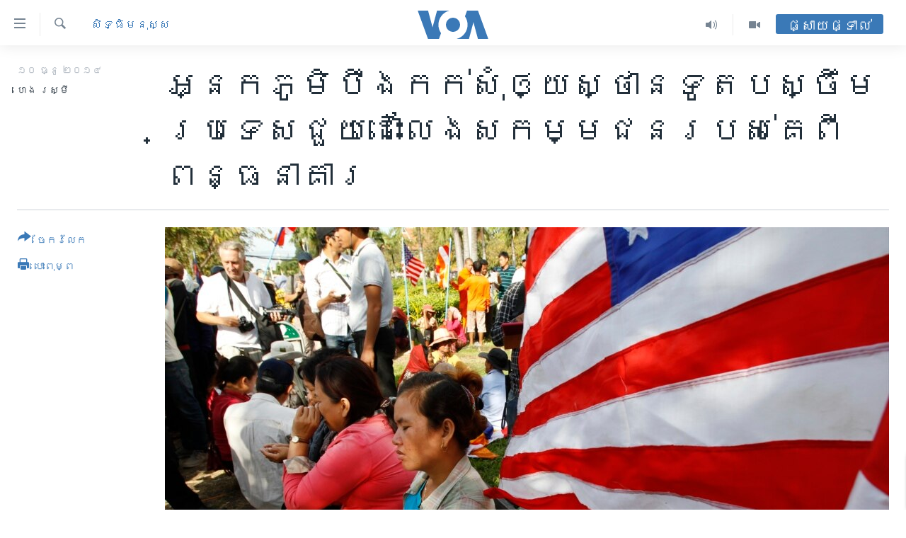

--- FILE ---
content_type: text/html; charset=utf-8
request_url: https://khmer.voanews.com/a/on-eve-of-hunger-strike-activists-families-appeal-for-help/2552295.html
body_size: 16758
content:

<!DOCTYPE html>
<html lang="km" dir="ltr" class="no-js">
<head>
<link href="/Content/responsive/VOA/km-KH/VOA-km-KH.css?&amp;av=0.0.0.0&amp;cb=306" rel="stylesheet"/>
<script src="https://tags.voanews.com/voa-pangea/prod/utag.sync.js"></script> <script type='text/javascript' src='https://www.youtube.com/iframe_api' async></script>
<script type="text/javascript">
//a general 'js' detection, must be on top level in <head>, due to CSS performance
document.documentElement.className = "js";
var cacheBuster = "306";
var appBaseUrl = "/";
var imgEnhancerBreakpoints = [0, 144, 256, 408, 650, 1023, 1597];
var isLoggingEnabled = false;
var isPreviewPage = false;
var isLivePreviewPage = false;
if (!isPreviewPage) {
window.RFE = window.RFE || {};
window.RFE.cacheEnabledByParam = window.location.href.indexOf('nocache=1') === -1;
const url = new URL(window.location.href);
const params = new URLSearchParams(url.search);
// Remove the 'nocache' parameter
params.delete('nocache');
// Update the URL without the 'nocache' parameter
url.search = params.toString();
window.history.replaceState(null, '', url.toString());
} else {
window.addEventListener('load', function() {
const links = window.document.links;
for (let i = 0; i < links.length; i++) {
links[i].href = '#';
links[i].target = '_self';
}
})
}
var pwaEnabled = false;
var swCacheDisabled;
</script>
<meta charset="utf-8" />
<title>អ្នក​ភូមិ​បឹងកក់​សុំឲ្យ​ស្ថាន​ទូត​បស្ចឹម​​ប្រទេស​ជួយ​ដោះលែង​សកម្មជន​របស់​គេ​ពី​ពន្ធនាគារ</title>
<meta name="description" content="កូន​ និង​ស្វាមី​អ្នក​ស្រី​ទេព វន្នី​ បាន​ស្វះស្វែង​រក​អន្តរាគមន៍​ពី​ស្ថានទូត​បស្ចឹម​​ប្រទេស​មួយ​ចំនួន ​ដើម្បី​ឲ្យ​​ជួយ​បញ្ឈប់​កូដកម្ម​អត់​អាហារ​និង​ដោះ​លែង​ពួក​គេ​ឲ្យ​​មាន​សេរីភាព​ឡើង​វិញ។​" />
<meta name="keywords" content="កម្ពុជា, សិទ្ធិ​មនុស្ស" />
<meta name="viewport" content="width=device-width, initial-scale=1.0" />
<meta http-equiv="X-UA-Compatible" content="IE=edge" />
<meta name="robots" content="max-image-preview:large"><meta property="fb:pages" content="154829473799" />
<meta name="msvalidate.01" content="3286EE554B6F672A6F2E608C02343C0E" />
<meta name="google-site-verification" content="9N67UibWUmTgBbmaYWYsq5uN7iR6xbECfPAJOqOdq1I" />
<link href="http://www.voacambodia.com/content/on-eve-of-hunger-strike-activists-families-appeal-for-help/2551732.html" rel="canonical" />
<meta name="apple-mobile-web-app-title" content="វីអូអេ" />
<meta name="apple-mobile-web-app-status-bar-style" content="black" />
<meta name="apple-itunes-app" content="app-id=632618796, app-argument=//2552295.ltr" />
<meta content="អ្នក​ភូមិ​បឹងកក់​សុំឲ្យ​ស្ថាន​ទូត​បស្ចឹម​​ប្រទេស​ជួយ​ដោះលែង​សកម្មជន​របស់​គេ​ពី​ពន្ធនាគារ" property="og:title" />
<meta content="កូន​ និង​ស្វាមី​អ្នក​ស្រី​ទេព វន្នី​ បាន​ស្វះស្វែង​រក​អន្តរាគមន៍​ពី​ស្ថានទូត​បស្ចឹម​​ប្រទេស​មួយ​ចំនួន ​ដើម្បី​ឲ្យ​​ជួយ​បញ្ឈប់​កូដកម្ម​អត់​អាហារ​និង​ដោះ​លែង​ពួក​គេ​ឲ្យ​​មាន​សេរីភាព​ឡើង​វិញ។​" property="og:description" />
<meta content="article" property="og:type" />
<meta content="https://khmer.voanews.com/a/on-eve-of-hunger-strike-activists-families-appeal-for-help/2552295.html" property="og:url" />
<meta content="វីអូអេ" property="og:site_name" />
<meta content="https://www.facebook.com/VOAKhmer" property="article:publisher" />
<meta content="https://gdb.voanews.com/4dc2a434-cf77-4ba9-8370-6f1687a82c06_w1200_h630.jpg" property="og:image" />
<meta content="1200" property="og:image:width" />
<meta content="630" property="og:image:height" />
<meta content="184356595034015" property="fb:app_id" />
<meta content="ហេង​ រស្មី​" name="Author" />
<meta content="summary_large_image" name="twitter:card" />
<meta content="@voakhmer" name="twitter:site" />
<meta content="https://gdb.voanews.com/4dc2a434-cf77-4ba9-8370-6f1687a82c06_w1200_h630.jpg" name="twitter:image" />
<meta content="អ្នក​ភូមិ​បឹងកក់​សុំឲ្យ​ស្ថាន​ទូត​បស្ចឹម​​ប្រទេស​ជួយ​ដោះលែង​សកម្មជន​របស់​គេ​ពី​ពន្ធនាគារ" name="twitter:title" />
<meta content="កូន​ និង​ស្វាមី​អ្នក​ស្រី​ទេព វន្នី​ បាន​ស្វះស្វែង​រក​អន្តរាគមន៍​ពី​ស្ថានទូត​បស្ចឹម​​ប្រទេស​មួយ​ចំនួន ​ដើម្បី​ឲ្យ​​ជួយ​បញ្ឈប់​កូដកម្ម​អត់​អាហារ​និង​ដោះ​លែង​ពួក​គេ​ឲ្យ​​មាន​សេរីភាព​ឡើង​វិញ។​" name="twitter:description" />
<link rel="amphtml" href="https://khmer.voanews.com/amp/on-eve-of-hunger-strike-activists-families-appeal-for-help/2552295.html" />
<script type="application/ld+json">{"articleSection":"សិទ្ធិ​មនុស្ស","isAccessibleForFree":true,"headline":"អ្នក​ភូមិ​បឹងកក់​សុំឲ្យ​ស្ថាន​ទូត​បស្ចឹម​​ប្រទេស​ជួយ​ដោះលែង​សកម្មជន​របស់​គេ​ពី​ពន្ធនាគារ","inLanguage":"km-KH","keywords":"កម្ពុជា, សិទ្ធិ​មនុស្ស","author":{"@type":"Person","url":"https://khmer.voanews.com/author/ហេង​-រស្មី​/y-bip","description":"","image":{"@type":"ImageObject"},"name":"ហេង​ រស្មី​"},"datePublished":"2014-12-09 20:29:53Z","dateModified":"2014-12-09 20:36:53Z","publisher":{"logo":{"width":512,"height":220,"@type":"ImageObject","url":"https://khmer.voanews.com/Content/responsive/VOA/km-KH/img/logo.png"},"@type":"NewsMediaOrganization","url":"https://khmer.voanews.com","sameAs":["https://www.facebook.com/VOAKhmer","https://twitter.com/voakhmer","https://www.youtube.com/VOAKhmer","https://www.instagram.com/voakhmer/","https://t.me/voakhmer"],"name":"វីអូអេ - VOA Khmer","alternateName":""},"@context":"https://schema.org","@type":"NewsArticle","mainEntityOfPage":"https://khmer.voanews.com/a/on-eve-of-hunger-strike-activists-families-appeal-for-help/2552295.html","url":"https://khmer.voanews.com/a/on-eve-of-hunger-strike-activists-families-appeal-for-help/2552295.html","description":"កូន​ និង​ស្វាមី​អ្នក​ស្រី​ទេព វន្នី​ បាន​ស្វះស្វែង​រក​អន្តរាគមន៍​ពី​ស្ថានទូត​បស្ចឹម​​ប្រទេស​មួយ​ចំនួន ​ដើម្បី​ឲ្យ​​ជួយ​បញ្ឈប់​កូដកម្ម​អត់​អាហារ​និង​ដោះ​លែង​ពួក​គេ​ឲ្យ​​មាន​សេរីភាព​ឡើង​វិញ។​","image":{"width":1080,"height":608,"@type":"ImageObject","url":"https://gdb.voanews.com/4dc2a434-cf77-4ba9-8370-6f1687a82c06_w1080_h608.jpg"},"name":"អ្នក​ភូមិ​បឹងកក់​សុំឲ្យ​ស្ថាន​ទូត​បស្ចឹម​​ប្រទេស​ជួយ​ដោះលែង​សកម្មជន​របស់​គេ​ពី​ពន្ធនាគារ"}</script>
<script src="/Scripts/responsive/infographics.b?v=dVbZ-Cza7s4UoO3BqYSZdbxQZVF4BOLP5EfYDs4kqEo1&amp;av=0.0.0.0&amp;cb=306"></script>
<script src="/Scripts/responsive/loader.b?v=Q26XNwrL6vJYKjqFQRDnx01Lk2pi1mRsuLEaVKMsvpA1&amp;av=0.0.0.0&amp;cb=306"></script>
<link rel="icon" type="image/svg+xml" href="/Content/responsive/VOA/img/webApp/favicon.svg" />
<link rel="alternate icon" href="/Content/responsive/VOA/img/webApp/favicon.ico" />
<link rel="apple-touch-icon" sizes="152x152" href="/Content/responsive/VOA/img/webApp/ico-152x152.png" />
<link rel="apple-touch-icon" sizes="144x144" href="/Content/responsive/VOA/img/webApp/ico-144x144.png" />
<link rel="apple-touch-icon" sizes="114x114" href="/Content/responsive/VOA/img/webApp/ico-114x114.png" />
<link rel="apple-touch-icon" sizes="72x72" href="/Content/responsive/VOA/img/webApp/ico-72x72.png" />
<link rel="apple-touch-icon-precomposed" href="/Content/responsive/VOA/img/webApp/ico-57x57.png" />
<link rel="icon" sizes="192x192" href="/Content/responsive/VOA/img/webApp/ico-192x192.png" />
<link rel="icon" sizes="128x128" href="/Content/responsive/VOA/img/webApp/ico-128x128.png" />
<meta name="msapplication-TileColor" content="#ffffff" />
<meta name="msapplication-TileImage" content="/Content/responsive/VOA/img/webApp/ico-144x144.png" />
<link rel="alternate" type="application/rss+xml" title="VOA - Top Stories [RSS]" href="/api/" />
<link rel="sitemap" type="application/rss+xml" href="/sitemap.xml" />
</head>
<body class=" nav-no-loaded cc_theme pg-article print-lay-article js-category-to-nav nojs-images ">
<script type="text/javascript" >
var analyticsData = {url:"https://khmer.voanews.com/a/on-eve-of-hunger-strike-activists-families-appeal-for-help/2552295.html",property_id:"467",article_uid:"2552295",page_title:"អ្នក​ភូមិ​បឹងកក់​សុំឲ្យ​ស្ថាន​ទូត​បស្ចឹម​​ប្រទេស​ជួយ​ដោះលែង​សកម្មជន​របស់​គេ​ពី​ពន្ធនាគារ",page_type:"article",content_type:"article",subcontent_type:"article",last_modified:"2014-12-09 20:36:53Z",pub_datetime:"2014-12-09 20:29:53Z",pub_year:"2014",pub_month:"12",pub_day:"09",pub_hour:"20",pub_weekday:"Tuesday",section:"សិទ្ធិ​មនុស្ស",english_section:"human-rights",byline:"ហេង​ រស្មី​",categories:"cambodia,human-rights",domain:"khmer.voanews.com",language:"Khmer",language_service:"VOA Khmer",platform:"web",copied:"yes",copied_article:"2551732|422|Khmer|2014-12-09",copied_title:"On Eve of Hunger Strike, Activists’ Families Appeal for Help",runs_js:"Yes",cms_release:"8.44.0.0.306",enviro_type:"prod",slug:"on-eve-of-hunger-strike-activists-families-appeal-for-help",entity:"VOA",short_language_service:"KHM",platform_short:"W",page_name:"អ្នក​ភូមិ​បឹងកក់​សុំឲ្យ​ស្ថាន​ទូត​បស្ចឹម​​ប្រទេស​ជួយ​ដោះលែង​សកម្មជន​របស់​គេ​ពី​ពន្ធនាគារ"};
</script>
<noscript><iframe src="https://www.googletagmanager.com/ns.html?id=GTM-N8MP7P" height="0" width="0" style="display:none;visibility:hidden"></iframe></noscript><script type="text/javascript" data-cookiecategory="analytics">
var gtmEventObject = Object.assign({}, analyticsData, {event: 'page_meta_ready'});window.dataLayer = window.dataLayer || [];window.dataLayer.push(gtmEventObject);
if (top.location === self.location) { //if not inside of an IFrame
var renderGtm = "true";
if (renderGtm === "true") {
(function(w,d,s,l,i){w[l]=w[l]||[];w[l].push({'gtm.start':new Date().getTime(),event:'gtm.js'});var f=d.getElementsByTagName(s)[0],j=d.createElement(s),dl=l!='dataLayer'?'&l='+l:'';j.async=true;j.src='//www.googletagmanager.com/gtm.js?id='+i+dl;f.parentNode.insertBefore(j,f);})(window,document,'script','dataLayer','GTM-N8MP7P');
}
}
</script>
<!--Analytics tag js version start-->
<script type="text/javascript" data-cookiecategory="analytics">
var utag_data = Object.assign({}, analyticsData, {});
if(typeof(TealiumTagFrom)==='function' && typeof(TealiumTagSearchKeyword)==='function') {
var utag_from=TealiumTagFrom();var utag_searchKeyword=TealiumTagSearchKeyword();
if(utag_searchKeyword!=null && utag_searchKeyword!=='' && utag_data["search_keyword"]==null) utag_data["search_keyword"]=utag_searchKeyword;if(utag_from!=null && utag_from!=='') utag_data["from"]=TealiumTagFrom();}
if(window.top!== window.self&&utag_data.page_type==="snippet"){utag_data.page_type = 'iframe';}
try{if(window.top!==window.self&&window.self.location.hostname===window.top.location.hostname){utag_data.platform = 'self-embed';utag_data.platform_short = 'se';}}catch(e){if(window.top!==window.self&&window.self.location.search.includes("platformType=self-embed")){utag_data.platform = 'cross-promo';utag_data.platform_short = 'cp';}}
(function(a,b,c,d){ a="https://tags.voanews.com/voa-pangea/prod/utag.js"; b=document;c="script";d=b.createElement(c);d.src=a;d.type="text/java"+c;d.async=true; a=b.getElementsByTagName(c)[0];a.parentNode.insertBefore(d,a); })();
</script>
<!--Analytics tag js version end-->
<!-- Analytics tag management NoScript -->
<noscript>
<img style="position: absolute; border: none;" src="https://ssc.voanews.com/b/ss/bbgprod,bbgentityvoa/1/G.4--NS/623718930?pageName=voa%3akhm%3aw%3aarticle%3a%e1%9e%a2%e1%9f%92%e1%9e%93%e1%9e%80%e2%80%8b%e1%9e%97%e1%9e%bc%e1%9e%98%e1%9e%b7%e2%80%8b%e1%9e%94%e1%9e%b9%e1%9e%84%e1%9e%80%e1%9e%80%e1%9f%8b%e2%80%8b%e1%9e%9f%e1%9e%bb%e1%9f%86%e1%9e%b2%e1%9f%92%e1%9e%99%e2%80%8b%e1%9e%9f%e1%9f%92%e1%9e%90%e1%9e%b6%e1%9e%93%e2%80%8b%e1%9e%91%e1%9e%bc%e1%9e%8f%e2%80%8b%e1%9e%94%e1%9e%9f%e1%9f%92%e1%9e%85%e1%9e%b9%e1%9e%98%e2%80%8b%e2%80%8b%e1%9e%94%e1%9f%92%e1%9e%9a%e1%9e%91%e1%9f%81%e1%9e%9f%e2%80%8b%e1%9e%87%e1%9e%bd%e1%9e%99%e2%80%8b%e1%9e%8a%e1%9f%84%e1%9f%87%e1%9e%9b%e1%9f%82%e1%9e%84%e2%80%8b%e1%9e%9f%e1%9e%80%e1%9e%98%e1%9f%92%e1%9e%98%e1%9e%87%e1%9e%93%e2%80%8b%e1%9e%9a%e1%9e%94%e1%9e%9f%e1%9f%8b%e2%80%8b%e1%9e%82%e1%9f%81%e2%80%8b%e1%9e%96%e1%9e%b8%e2%80%8b%e1%9e%96%e1%9e%93%e1%9f%92%e1%9e%92%e1%9e%93%e1%9e%b6%e1%9e%82%e1%9e%b6%e1%9e%9a&amp;c6=%e1%9e%a2%e1%9f%92%e1%9e%93%e1%9e%80%e2%80%8b%e1%9e%97%e1%9e%bc%e1%9e%98%e1%9e%b7%e2%80%8b%e1%9e%94%e1%9e%b9%e1%9e%84%e1%9e%80%e1%9e%80%e1%9f%8b%e2%80%8b%e1%9e%9f%e1%9e%bb%e1%9f%86%e1%9e%b2%e1%9f%92%e1%9e%99%e2%80%8b%e1%9e%9f%e1%9f%92%e1%9e%90%e1%9e%b6%e1%9e%93%e2%80%8b%e1%9e%91%e1%9e%bc%e1%9e%8f%e2%80%8b%e1%9e%94%e1%9e%9f%e1%9f%92%e1%9e%85%e1%9e%b9%e1%9e%98%e2%80%8b%e2%80%8b%e1%9e%94%e1%9f%92%e1%9e%9a%e1%9e%91%e1%9f%81%e1%9e%9f%e2%80%8b%e1%9e%87%e1%9e%bd%e1%9e%99%e2%80%8b%e1%9e%8a%e1%9f%84%e1%9f%87%e1%9e%9b%e1%9f%82%e1%9e%84%e2%80%8b%e1%9e%9f%e1%9e%80%e1%9e%98%e1%9f%92%e1%9e%98%e1%9e%87%e1%9e%93%e2%80%8b%e1%9e%9a%e1%9e%94%e1%9e%9f%e1%9f%8b%e2%80%8b%e1%9e%82%e1%9f%81%e2%80%8b%e1%9e%96%e1%9e%b8%e2%80%8b%e1%9e%96%e1%9e%93%e1%9f%92%e1%9e%92%e1%9e%93%e1%9e%b6%e1%9e%82%e1%9e%b6%e1%9e%9a&amp;v36=8.44.0.0.306&amp;v6=D=c6&amp;g=https%3a%2f%2fkhmer.voanews.com%2fa%2fon-eve-of-hunger-strike-activists-families-appeal-for-help%2f2552295.html&amp;c1=D=g&amp;v1=D=g&amp;events=event1,event52&amp;c16=voa%20khmer&amp;v16=D=c16&amp;c5=human-rights&amp;v5=D=c5&amp;ch=%e1%9e%9f%e1%9e%b7%e1%9e%91%e1%9f%92%e1%9e%92%e1%9e%b7%e2%80%8b%e1%9e%98%e1%9e%93%e1%9e%bb%e1%9e%9f%e1%9f%92%e1%9e%9f&amp;c15=khmer&amp;v15=D=c15&amp;c4=article&amp;v4=D=c4&amp;c14=2552295&amp;v14=D=c14&amp;v20=no&amp;c17=web&amp;v17=D=c17&amp;mcorgid=518abc7455e462b97f000101%40adobeorg&amp;server=khmer.voanews.com&amp;pageType=D=c4&amp;ns=bbg&amp;v29=D=server&amp;v25=voa&amp;v30=467&amp;v105=D=User-Agent " alt="analytics" width="1" height="1" /></noscript>
<!-- End of Analytics tag management NoScript -->
<!--*** Accessibility links - For ScreenReaders only ***-->
<section>
<div class="sr-only">
<h2>ភ្ជាប់​ទៅ​គេហទំព័រ​ទាក់ទង</h2>
<ul>
<li><a href="#content" data-disable-smooth-scroll="1">រំលង​និង​ចូល​ទៅ​​ទំព័រ​ព័ត៌មាន​​តែ​ម្តង</a></li>
<li><a href="#navigation" data-disable-smooth-scroll="1">រំលង​និង​ចូល​ទៅ​ទំព័រ​រចនាសម្ព័ន្ធ​</a></li>
<li><a href="#txtHeaderSearch" data-disable-smooth-scroll="1">រំលង​និង​ចូល​ទៅ​កាន់​ទំព័រ​ស្វែង​រក</a></li>
</ul>
</div>
</section>
<div dir="ltr">
<div id="page">
<aside>
<div class="c-lightbox overlay-modal">
<div class="c-lightbox__intro">
<h2 class="c-lightbox__intro-title"></h2>
<button class="btn btn--rounded c-lightbox__btn c-lightbox__intro-next" title="បន្ទាប់">
<span class="ico ico--rounded ico-chevron-forward"></span>
<span class="sr-only">បន្ទាប់</span>
</button>
</div>
<div class="c-lightbox__nav">
<button class="btn btn--rounded c-lightbox__btn c-lightbox__btn--close" title="បិទ">
<span class="ico ico--rounded ico-close"></span>
<span class="sr-only">បិទ</span>
</button>
<button class="btn btn--rounded c-lightbox__btn c-lightbox__btn--prev" title="មុន">
<span class="ico ico--rounded ico-chevron-backward"></span>
<span class="sr-only">មុន</span>
</button>
<button class="btn btn--rounded c-lightbox__btn c-lightbox__btn--next" title="បន្ទាប់">
<span class="ico ico--rounded ico-chevron-forward"></span>
<span class="sr-only">បន្ទាប់</span>
</button>
</div>
<div class="c-lightbox__content-wrap">
<figure class="c-lightbox__content">
<span class="c-spinner c-spinner--lightbox">
<img src="/Content/responsive/img/player-spinner.png"
alt="សូម​រង់ចាំ"
title="សូម​រង់ចាំ" />
</span>
<div class="c-lightbox__img">
<div class="thumb">
<img src="" alt="" />
</div>
</div>
<figcaption>
<div class="c-lightbox__info c-lightbox__info--foot">
<span class="c-lightbox__counter"></span>
<span class="caption c-lightbox__caption"></span>
</div>
</figcaption>
</figure>
</div>
<div class="hidden">
<div class="content-advisory__box content-advisory__box--lightbox">
<span class="content-advisory__box-text">This image contains sensitive content which some people may find offensive or disturbing.</span>
<button class="btn btn--transparent content-advisory__box-btn m-t-md" value="text" type="button">
<span class="btn__text">
Click to reveal
</span>
</button>
</div>
</div>
</div>
<div class="print-dialogue">
<div class="container">
<h3 class="print-dialogue__title section-head">ជម្រើស​ក្នុង​ការ​បោះពុម្ព</h3>
<div class="print-dialogue__opts">
<ul class="print-dialogue__opt-group">
<li class="form__group form__group--checkbox">
<input class="form__check " id="checkboxImages" name="checkboxImages" type="checkbox" checked="checked" />
<label for="checkboxImages" class="form__label m-t-md">រូបថត</label>
</li>
<li class="form__group form__group--checkbox">
<input class="form__check " id="checkboxMultimedia" name="checkboxMultimedia" type="checkbox" checked="checked" />
<label for="checkboxMultimedia" class="form__label m-t-md">ពហុព័ត៌មាន</label>
</li>
</ul>
<ul class="print-dialogue__opt-group">
<li class="form__group form__group--checkbox">
<input class="form__check " id="checkboxEmbedded" name="checkboxEmbedded" type="checkbox" checked="checked" />
<label for="checkboxEmbedded" class="form__label m-t-md">ខ្លឹមសារ​ព័ត៌មាន​ដែល​ភ្ជាប់​ពី​ទំព័រ​ផ្សេង</label>
</li>
<li class="hidden">
<input class="form__check " id="checkboxComments" name="checkboxComments" type="checkbox" />
<label for="checkboxComments" class="form__label m-t-md">មតិ</label>
</li>
</ul>
</div>
<div class="print-dialogue__buttons">
<button class="btn btn--secondary close-button" type="button" title="បោះបង់">
<span class="btn__text ">បោះបង់</span>
</button>
<button class="btn btn-cust-print m-l-sm" type="button" title="បោះពុម្ព">
<span class="btn__text ">បោះពុម្ព</span>
</button>
</div>
</div>
</div>
<div class="ctc-message pos-fix">
<div class="ctc-message__inner">Link has been copied to clipboard</div>
</div>
</aside>
<div class="hdr-20 hdr-20--big">
<div class="hdr-20__inner">
<div class="hdr-20__max pos-rel">
<div class="hdr-20__side hdr-20__side--primary d-flex">
<label data-for="main-menu-ctrl" data-switcher-trigger="true" data-switch-target="main-menu-ctrl" class="burger hdr-trigger pos-rel trans-trigger" data-trans-evt="click" data-trans-id="menu">
<span class="ico ico-close hdr-trigger__ico hdr-trigger__ico--close burger__ico burger__ico--close"></span>
<span class="ico ico-menu hdr-trigger__ico hdr-trigger__ico--open burger__ico burger__ico--open"></span>
</label>
<div class="menu-pnl pos-fix trans-target" data-switch-target="main-menu-ctrl" data-trans-id="menu">
<div class="menu-pnl__inner">
<nav class="main-nav menu-pnl__item menu-pnl__item--first">
<ul class="main-nav__list accordeon" data-analytics-tales="false" data-promo-name="link" data-location-name="nav,secnav">
<li class="main-nav__item">
<a class="main-nav__item-name main-nav__item-name--link" href="/p/6039.html" title="កម្ពុជា" data-item-name="cambodia-news" >កម្ពុជា</a>
</li>
<li class="main-nav__item">
<a class="main-nav__item-name main-nav__item-name--link" href="https://khmer.voanews.com/p/7317.html" title="អន្តរជាតិ" target="_blank" rel="noopener">អន្តរជាតិ</a>
</li>
<li class="main-nav__item">
<a class="main-nav__item-name main-nav__item-name--link" href="/z/2290" title="អាមេរិក" data-item-name="united-states" >អាមេរិក</a>
</li>
<li class="main-nav__item">
<a class="main-nav__item-name main-nav__item-name--link" href="/z/7448" title="ចិន" data-item-name="China-news" >ចិន</a>
</li>
<li class="main-nav__item">
<a class="main-nav__item-name main-nav__item-name--link" href="/hellovoa" title="ហេឡូវីអូអេ" data-item-name="hello-voa-show" >ហេឡូវីអូអេ</a>
</li>
<li class="main-nav__item">
<a class="main-nav__item-name main-nav__item-name--link" href="/creativecambodia" title="កម្ពុជាច្នៃប្រតិដ្ឋ" data-item-name="creativecambodia" >កម្ពុជាច្នៃប្រតិដ្ឋ</a>
</li>
<li class="main-nav__item">
<a class="main-nav__item-name main-nav__item-name--link" href="/newsevents" title="ព្រឹត្តិការណ៍ព័ត៌មាន" data-item-name="news-events" >ព្រឹត្តិការណ៍ព័ត៌មាន</a>
</li>
<li class="main-nav__item">
<a class="main-nav__item-name main-nav__item-name--link" href="https://khmer.voanews.com/programs/tv" title="ទូរទស្សន៍ / វីដេអូ​" >ទូរទស្សន៍ / វីដេអូ​</a>
</li>
<li class="main-nav__item">
<a class="main-nav__item-name main-nav__item-name--link" href="http://khmer.voanews.com/programindex.html" title="វិទ្យុ / ផតខាសថ៍" >វិទ្យុ / ផតខាសថ៍</a>
</li>
<li class="main-nav__item">
<a class="main-nav__item-name main-nav__item-name--link" href="/allprograms" title="កម្មវិធីទាំងអស់" data-item-name="allprograms" >កម្មវិធីទាំងអស់</a>
</li>
</ul>
</nav>
<div class="menu-pnl__item">
<a href="https://www.voacambodia.com/" class="menu-pnl__item-link" alt="Khmer English">Khmer English</a>
</div>
<div class="menu-pnl__item menu-pnl__item--social">
<h5 class="menu-pnl__sub-head">បណ្តាញ​សង្គម</h5>
<a href="https://www.facebook.com/VOAKhmer" title="តាមដាន​​តាម​ Facebook" data-analytics-text="follow_on_facebook" class="btn btn--rounded btn--social-inverted menu-pnl__btn js-social-btn btn-facebook" target="_blank" rel="noopener">
<span class="ico ico-facebook-alt ico--rounded"></span>
</a>
<a href="https://twitter.com/voakhmer" title="តាមដាន​​តាម​ Twitter" data-analytics-text="follow_on_twitter" class="btn btn--rounded btn--social-inverted menu-pnl__btn js-social-btn btn-twitter" target="_blank" rel="noopener">
<span class="ico ico-twitter ico--rounded"></span>
</a>
<a href="https://www.youtube.com/VOAKhmer" title="តាមដាន​​តាម​ YouTube" data-analytics-text="follow_on_youtube" class="btn btn--rounded btn--social-inverted menu-pnl__btn js-social-btn btn-youtube" target="_blank" rel="noopener">
<span class="ico ico-youtube ico--rounded"></span>
</a>
<a href="https://www.instagram.com/voakhmer/" title="Follow us on Instagram" data-analytics-text="follow_on_instagram" class="btn btn--rounded btn--social-inverted menu-pnl__btn js-social-btn btn-instagram" target="_blank" rel="noopener">
<span class="ico ico-instagram ico--rounded"></span>
</a>
</div>
<div class="menu-pnl__item">
<a href="/navigation/allsites" class="menu-pnl__item-link">
<span class="ico ico-languages "></span>
ភាសា
</a>
</div>
</div>
</div>
<label data-for="top-search-ctrl" data-switcher-trigger="true" data-switch-target="top-search-ctrl" class="top-srch-trigger hdr-trigger">
<span class="ico ico-close hdr-trigger__ico hdr-trigger__ico--close top-srch-trigger__ico top-srch-trigger__ico--close"></span>
<span class="ico ico-search hdr-trigger__ico hdr-trigger__ico--open top-srch-trigger__ico top-srch-trigger__ico--open"></span>
</label>
<div class="srch-top srch-top--in-header" data-switch-target="top-search-ctrl">
<div class="container">
<form action="/s" class="srch-top__form srch-top__form--in-header" id="form-topSearchHeader" method="get" role="search"><label for="txtHeaderSearch" class="sr-only">ស្វែង​រក</label>
<input type="text" id="txtHeaderSearch" name="k" placeholder="ស្វែង​រក​ពាក្យ..." accesskey="s" value="" class="srch-top__input analyticstag-event" onkeydown="if (event.keyCode === 13) { FireAnalyticsTagEventOnSearch('search', $dom.get('#txtHeaderSearch')[0].value) }" />
<button title="ស្វែង​រក" type="submit" class="btn btn--top-srch analyticstag-event" onclick="FireAnalyticsTagEventOnSearch('search', $dom.get('#txtHeaderSearch')[0].value) ">
<span class="ico ico-search"></span>
</button></form>
</div>
</div>
<a href="/" class="main-logo-link">
<img src="/Content/responsive/VOA/km-KH/img/logo-compact.svg" class="main-logo main-logo--comp" alt="site logo">
<img src="/Content/responsive/VOA/km-KH/img/logo.svg" class="main-logo main-logo--big" alt="site logo">
</a>
</div>
<div class="hdr-20__side hdr-20__side--secondary d-flex">
<a href="/p/6001.html" title="Video" class="hdr-20__secondary-item" data-item-name="video">
<span class="ico ico-video hdr-20__secondary-icon"></span>
</a>
<a href="/programs/radio" title="Audio" class="hdr-20__secondary-item" data-item-name="audio">
<span class="ico ico-audio hdr-20__secondary-icon"></span>
</a>
<a href="/s" title="ស្វែង​រក" class="hdr-20__secondary-item hdr-20__secondary-item--search" data-item-name="search">
<span class="ico ico-search hdr-20__secondary-icon hdr-20__secondary-icon--search"></span>
</a>
<div class="hdr-20__secondary-item live-b-drop">
<div class="live-b-drop__off">
<a href="/live/" class="live-b-drop__link" title="ផ្សាយផ្ទាល់" data-item-name="live">
<span class="badge badge--live-btn badge--live-btn-off">
ផ្សាយផ្ទាល់
</span>
</a>
</div>
<div class="live-b-drop__on hidden">
<label data-for="live-ctrl" data-switcher-trigger="true" data-switch-target="live-ctrl" class="live-b-drop__label pos-rel">
<span class="badge badge--live badge--live-btn">
ផ្សាយផ្ទាល់
</span>
<span class="ico ico-close live-b-drop__label-ico live-b-drop__label-ico--close"></span>
</label>
<div class="live-b-drop__panel" id="targetLivePanelDiv" data-switch-target="live-ctrl"></div>
</div>
</div>
<div class="srch-bottom">
<form action="/s" class="srch-bottom__form d-flex" id="form-bottomSearch" method="get" role="search"><label for="txtSearch" class="sr-only">ស្វែង​រក</label>
<input type="search" id="txtSearch" name="k" placeholder="ស្វែង​រក​ពាក្យ..." accesskey="s" value="" class="srch-bottom__input analyticstag-event" onkeydown="if (event.keyCode === 13) { FireAnalyticsTagEventOnSearch('search', $dom.get('#txtSearch')[0].value) }" />
<button title="ស្វែង​រក" type="submit" class="btn btn--bottom-srch analyticstag-event" onclick="FireAnalyticsTagEventOnSearch('search', $dom.get('#txtSearch')[0].value) ">
<span class="ico ico-search"></span>
</button></form>
</div>
</div>
<img src="/Content/responsive/VOA/km-KH/img/logo-print.gif" class="logo-print" alt="site logo">
<img src="/Content/responsive/VOA/km-KH/img/logo-print_color.png" class="logo-print logo-print--color" alt="site logo">
</div>
</div>
</div>
<script>
if (document.body.className.indexOf('pg-home') > -1) {
var nav2In = document.querySelector('.hdr-20__inner');
var nav2Sec = document.querySelector('.hdr-20__side--secondary');
var secStyle = window.getComputedStyle(nav2Sec);
if (nav2In && window.pageYOffset < 150 && secStyle['position'] !== 'fixed') {
nav2In.classList.add('hdr-20__inner--big')
}
}
</script>
<div class="c-hlights c-hlights--breaking c-hlights--no-item" data-hlight-display="mobile,desktop">
<div class="c-hlights__wrap container p-0">
<div class="c-hlights__nav">
<a role="button" href="#" title="មុន">
<span class="ico ico-chevron-backward m-0"></span>
<span class="sr-only">មុន</span>
</a>
<a role="button" href="#" title="បន្ទាប់">
<span class="ico ico-chevron-forward m-0"></span>
<span class="sr-only">បន្ទាប់</span>
</a>
</div>
<span class="c-hlights__label">
<span class="">ព័ត៌មាន​​ថ្មី</span>
<span class="switcher-trigger">
<label data-for="more-less-1" data-switcher-trigger="true" class="switcher-trigger__label switcher-trigger__label--more p-b-0" title="ផ្សេង​ទៀត">
<span class="ico ico-chevron-down"></span>
</label>
<label data-for="more-less-1" data-switcher-trigger="true" class="switcher-trigger__label switcher-trigger__label--less p-b-0" title="បិទ">
<span class="ico ico-chevron-up"></span>
</label>
</span>
</span>
<ul class="c-hlights__items switcher-target" data-switch-target="more-less-1">
</ul>
</div>
</div> <div id="content">
<main class="container">
<div class="hdr-container">
<div class="row">
<div class="col-category col-xs-12 col-md-2 pull-left"> <div class="category js-category">
<a class="" href="/z/2967">សិទ្ធិ​មនុស្ស</a> </div>
</div><div class="col-title col-xs-12 col-md-10 pull-right"> <h1 class="title pg-title">
អ្នក​ភូមិ​បឹងកក់​សុំឲ្យ​ស្ថាន​ទូត​បស្ចឹម​​ប្រទេស​ជួយ​ដោះលែង​សកម្មជន​របស់​គេ​ពី​ពន្ធនាគារ
</h1>
</div><div class="col-publishing-details col-xs-12 col-sm-12 col-md-2 pull-left"> <div class="publishing-details ">
<div class="published">
<span class="date" >
<time pubdate="pubdate" datetime="2014-12-10T03:29:53+07:00">
១០ ធ្នូ ២០១៤
</time>
</span>
</div>
<div class="links">
<ul class="links__list links__list--column">
<li class="links__item">
ហេង​ រស្មី​
</li>
</ul>
</div>
</div>
</div><div class="col-lg-12 separator"> <div class="separator">
<hr class="title-line" />
</div>
</div><div class="col-multimedia col-xs-12 col-md-10 pull-right"> <div class="cover-media">
<figure class="media-image js-media-expand">
<div class="img-wrap">
<div class="thumb thumb16_9">
<img src="https://gdb.voanews.com/4dc2a434-cf77-4ba9-8370-6f1687a82c06_w250_r1_s.jpg" alt="ជនរងគ្រោះ​ដោយសារ​ការជម្លៀស​ចេញ​ពី​ដីធ្លី រង់ចាំ​ការចេញ​ញត្តិ​នៅ​មុខ​ស្ថានទូត​អាមេរិក​ប្រចាំ​នៅ​ប្រទេស​កម្ពុជា នៅក្នុង​ការប្រមូលផ្តុំគ្នា​មួយ​នៅ​ទីក្រុង​ភ្នំពេញ​នៃ​ប្រទេស​កម្ពុជា នៅ​ថ្ងៃទី១៨ ខែវិច្ឆិកា ឆ្នាំ២០១៤។ ពួកគេ​ទាមទារ​ ឲ្យ​ដោះលែង​សកម្មជន​ដី​ធ្លី​ដែល​ត្រូវ​បាន​ចាប់ខ្លួន​ក្នុង​ពេល​ធ្វើ​ បាតុកម្ម។" />
</div>
</div>
<figcaption>
<span class="caption">ជនរងគ្រោះ​ដោយសារ​ការជម្លៀស​ចេញ​ពី​ដីធ្លី រង់ចាំ​ការចេញ​ញត្តិ​នៅ​មុខ​ស្ថានទូត​អាមេរិក​ប្រចាំ​នៅ​ប្រទេស​កម្ពុជា នៅក្នុង​ការប្រមូលផ្តុំគ្នា​មួយ​នៅ​ទីក្រុង​ភ្នំពេញ​នៃ​ប្រទេស​កម្ពុជា នៅ​ថ្ងៃទី១៨ ខែវិច្ឆិកា ឆ្នាំ២០១៤។ ពួកគេ​ទាមទារ​ ឲ្យ​ដោះលែង​សកម្មជន​ដី​ធ្លី​ដែល​ត្រូវ​បាន​ចាប់ខ្លួន​ក្នុង​ពេល​ធ្វើ​ បាតុកម្ម។</span>
</figcaption>
</figure>
</div>
</div><div class="col-xs-12 col-md-2 pull-left article-share pos-rel"> <div class="share--box">
<div class="sticky-share-container" style="display:none">
<div class="container">
<a href="https://khmer.voanews.com" id="logo-sticky-share">&nbsp;</a>
<div class="pg-title pg-title--sticky-share">
អ្នក​ភូមិ​បឹងកក់​សុំឲ្យ​ស្ថាន​ទូត​បស្ចឹម​​ប្រទេស​ជួយ​ដោះលែង​សកម្មជន​របស់​គេ​ពី​ពន្ធនាគារ
</div>
<div class="sticked-nav-actions">
<!--This part is for sticky navigation display-->
<p class="buttons link-content-sharing p-0 ">
<button class="btn btn--link btn-content-sharing p-t-0 " id="btnContentSharing" value="text" role="Button" type="" title="ជ្រើសរើស​​មធ្យោបាយ​ចែក​រំលែក​ផ្សេង​ទៀត">
<span class="ico ico-share ico--l"></span>
<span class="btn__text ">
ចែករំលែក
</span>
</button>
</p>
<aside class="content-sharing js-content-sharing js-content-sharing--apply-sticky content-sharing--sticky"
role="complementary"
data-share-url="https://khmer.voanews.com/a/on-eve-of-hunger-strike-activists-families-appeal-for-help/2552295.html" data-share-title="អ្នក​ភូមិ​បឹងកក់​សុំឲ្យ​ស្ថាន​ទូត​បស្ចឹម​​ប្រទេស​ជួយ​ដោះលែង​សកម្មជន​របស់​គេ​ពី​ពន្ធនាគារ" data-share-text="កូន​ និង​ស្វាមី​អ្នក​ស្រី​ទេព វន្នី​ បាន​ស្វះស្វែង​រក​អន្តរាគមន៍​ពី​ស្ថានទូត​បស្ចឹម​​ប្រទេស​មួយ​ចំនួន ​ដើម្បី​ឲ្យ​​ជួយ​បញ្ឈប់​កូដកម្ម​អត់​អាហារ​និង​ដោះ​លែង​ពួក​គេ​ឲ្យ​​មាន​សេរីភាព​ឡើង​វិញ។​">
<div class="content-sharing__popover">
<h6 class="content-sharing__title">ចែករំលែក</h6>
<button href="#close" id="btnCloseSharing" class="btn btn--text-like content-sharing__close-btn">
<span class="ico ico-close ico--l"></span>
</button>
<ul class="content-sharing__list">
<li class="content-sharing__item">
<div class="ctc ">
<input type="text" class="ctc__input" readonly="readonly">
<a href="" js-href="https://khmer.voanews.com/a/on-eve-of-hunger-strike-activists-families-appeal-for-help/2552295.html" class="content-sharing__link ctc__button">
<span class="ico ico-copy-link ico--rounded ico--s"></span>
<span class="content-sharing__link-text">Copy link</span>
</a>
</div>
</li>
<li class="content-sharing__item">
<a href="https://facebook.com/sharer.php?u=https%3a%2f%2fkhmer.voanews.com%2fa%2fon-eve-of-hunger-strike-activists-families-appeal-for-help%2f2552295.html"
data-analytics-text="share_on_facebook"
title="Facebook" target="_blank"
class="content-sharing__link js-social-btn">
<span class="ico ico-facebook ico--rounded ico--s"></span>
<span class="content-sharing__link-text">Facebook</span>
</a>
</li>
<li class="content-sharing__item">
<a href="https://twitter.com/share?url=https%3a%2f%2fkhmer.voanews.com%2fa%2fon-eve-of-hunger-strike-activists-families-appeal-for-help%2f2552295.html&amp;text=%e1%9e%a2%e1%9f%92%e1%9e%93%e1%9e%80%e2%80%8b%e1%9e%97%e1%9e%bc%e1%9e%98%e1%9e%b7%e2%80%8b%e1%9e%94%e1%9e%b9%e1%9e%84%e1%9e%80%e1%9e%80%e1%9f%8b%e2%80%8b%e1%9e%9f%e1%9e%bb%e1%9f%86%e1%9e%b2%e1%9f%92%e1%9e%99%e2%80%8b%e1%9e%9f%e1%9f%92%e1%9e%90%e1%9e%b6%e1%9e%93%e2%80%8b%e1%9e%91%e1%9e%bc%e1%9e%8f%e2%80%8b%e1%9e%94%e1%9e%9f%e1%9f%92%e1%9e%85%e1%9e%b9%e1%9e%98%e2%80%8b%e2%80%8b%e1%9e%94%e1%9f%92%e1%9e%9a%e1%9e%91%e1%9f%81%e1%9e%9f%e2%80%8b%e1%9e%87%e1%9e%bd%e1%9e%99%e2%80%8b%e1%9e%8a%e1%9f%84%e1%9f%87%e1%9e%9b%e1%9f%82%e1%9e%84%e2%80%8b%e1%9e%9f%e1%9e%80%e1%9e%98%e1%9f%92%e1%9e%98%e1%9e%87%e1%9e%93%e2%80%8b%e1%9e%9a%e1%9e%94%e1%9e%9f%e1%9f%8b%e2%80%8b%e1%9e%82%e1%9f%81%e2%80%8b%e1%9e%96%e1%9e%b8%e2%80%8b%e1%9e%96%e1%9e%93%e1%9f%92%e1%9e%92%e1%9e%93%e1%9e%b6%e1%9e%82%e1%9e%b6%e1%9e%9a"
data-analytics-text="share_on_twitter"
title="Twitter" target="_blank"
class="content-sharing__link js-social-btn">
<span class="ico ico-twitter ico--rounded ico--s"></span>
<span class="content-sharing__link-text">Twitter</span>
</a>
</li>
<li class="content-sharing__item visible-xs-inline-block visible-sm-inline-block">
<a href="whatsapp://send?text=https%3a%2f%2fkhmer.voanews.com%2fa%2fon-eve-of-hunger-strike-activists-families-appeal-for-help%2f2552295.html"
data-analytics-text="share_on_whatsapp"
title="WhatsApp" target="_blank"
class="content-sharing__link js-social-btn">
<span class="ico ico-whatsapp ico--rounded ico--s"></span>
<span class="content-sharing__link-text">WhatsApp</span>
</a>
</li>
<li class="content-sharing__item visible-md-inline-block visible-lg-inline-block">
<a href="https://web.whatsapp.com/send?text=https%3a%2f%2fkhmer.voanews.com%2fa%2fon-eve-of-hunger-strike-activists-families-appeal-for-help%2f2552295.html"
data-analytics-text="share_on_whatsapp_desktop"
title="WhatsApp" target="_blank"
class="content-sharing__link js-social-btn">
<span class="ico ico-whatsapp ico--rounded ico--s"></span>
<span class="content-sharing__link-text">WhatsApp</span>
</a>
</li>
<li class="content-sharing__item visible-xs-inline-block visible-sm-inline-block">
<a href="https://line.me/R/msg/text/?https%3a%2f%2fkhmer.voanews.com%2fa%2fon-eve-of-hunger-strike-activists-families-appeal-for-help%2f2552295.html"
data-analytics-text="share_on_line"
title="Line" target="_blank"
class="content-sharing__link js-social-btn">
<span class="ico ico-line ico--rounded ico--s"></span>
<span class="content-sharing__link-text">Line</span>
</a>
</li>
<li class="content-sharing__item visible-md-inline-block visible-lg-inline-block">
<a href="https://timeline.line.me/social-plugin/share?url=https%3a%2f%2fkhmer.voanews.com%2fa%2fon-eve-of-hunger-strike-activists-families-appeal-for-help%2f2552295.html"
data-analytics-text="share_on_line_desktop"
title="Line" target="_blank"
class="content-sharing__link js-social-btn">
<span class="ico ico-line ico--rounded ico--s"></span>
<span class="content-sharing__link-text">Line</span>
</a>
</li>
<li class="content-sharing__item">
<a href="mailto:?body=https%3a%2f%2fkhmer.voanews.com%2fa%2fon-eve-of-hunger-strike-activists-families-appeal-for-help%2f2552295.html&amp;subject=អ្នក​ភូមិ​បឹងកក់​សុំឲ្យ​ស្ថាន​ទូត​បស្ចឹម​​ប្រទេស​ជួយ​ដោះលែង​សកម្មជន​របស់​គេ​ពី​ពន្ធនាគារ"
title="Email"
class="content-sharing__link ">
<span class="ico ico-email ico--rounded ico--s"></span>
<span class="content-sharing__link-text">Email</span>
</a>
</li>
</ul>
</div>
</aside>
</div>
</div>
</div>
<div class="links">
<p class="buttons link-content-sharing p-0 ">
<button class="btn btn--link btn-content-sharing p-t-0 " id="btnContentSharing" value="text" role="Button" type="" title="ជ្រើសរើស​​មធ្យោបាយ​ចែក​រំលែក​ផ្សេង​ទៀត">
<span class="ico ico-share ico--l"></span>
<span class="btn__text ">
ចែករំលែក
</span>
</button>
</p>
<aside class="content-sharing js-content-sharing " role="complementary"
data-share-url="https://khmer.voanews.com/a/on-eve-of-hunger-strike-activists-families-appeal-for-help/2552295.html" data-share-title="អ្នក​ភូមិ​បឹងកក់​សុំឲ្យ​ស្ថាន​ទូត​បស្ចឹម​​ប្រទេស​ជួយ​ដោះលែង​សកម្មជន​របស់​គេ​ពី​ពន្ធនាគារ" data-share-text="កូន​ និង​ស្វាមី​អ្នក​ស្រី​ទេព វន្នី​ បាន​ស្វះស្វែង​រក​អន្តរាគមន៍​ពី​ស្ថានទូត​បស្ចឹម​​ប្រទេស​មួយ​ចំនួន ​ដើម្បី​ឲ្យ​​ជួយ​បញ្ឈប់​កូដកម្ម​អត់​អាហារ​និង​ដោះ​លែង​ពួក​គេ​ឲ្យ​​មាន​សេរីភាព​ឡើង​វិញ។​">
<div class="content-sharing__popover">
<h6 class="content-sharing__title">ចែករំលែក</h6>
<button href="#close" id="btnCloseSharing" class="btn btn--text-like content-sharing__close-btn">
<span class="ico ico-close ico--l"></span>
</button>
<ul class="content-sharing__list">
<li class="content-sharing__item">
<div class="ctc ">
<input type="text" class="ctc__input" readonly="readonly">
<a href="" js-href="https://khmer.voanews.com/a/on-eve-of-hunger-strike-activists-families-appeal-for-help/2552295.html" class="content-sharing__link ctc__button">
<span class="ico ico-copy-link ico--rounded ico--l"></span>
<span class="content-sharing__link-text">Copy link</span>
</a>
</div>
</li>
<li class="content-sharing__item">
<a href="https://facebook.com/sharer.php?u=https%3a%2f%2fkhmer.voanews.com%2fa%2fon-eve-of-hunger-strike-activists-families-appeal-for-help%2f2552295.html"
data-analytics-text="share_on_facebook"
title="Facebook" target="_blank"
class="content-sharing__link js-social-btn">
<span class="ico ico-facebook ico--rounded ico--l"></span>
<span class="content-sharing__link-text">Facebook</span>
</a>
</li>
<li class="content-sharing__item">
<a href="https://twitter.com/share?url=https%3a%2f%2fkhmer.voanews.com%2fa%2fon-eve-of-hunger-strike-activists-families-appeal-for-help%2f2552295.html&amp;text=%e1%9e%a2%e1%9f%92%e1%9e%93%e1%9e%80%e2%80%8b%e1%9e%97%e1%9e%bc%e1%9e%98%e1%9e%b7%e2%80%8b%e1%9e%94%e1%9e%b9%e1%9e%84%e1%9e%80%e1%9e%80%e1%9f%8b%e2%80%8b%e1%9e%9f%e1%9e%bb%e1%9f%86%e1%9e%b2%e1%9f%92%e1%9e%99%e2%80%8b%e1%9e%9f%e1%9f%92%e1%9e%90%e1%9e%b6%e1%9e%93%e2%80%8b%e1%9e%91%e1%9e%bc%e1%9e%8f%e2%80%8b%e1%9e%94%e1%9e%9f%e1%9f%92%e1%9e%85%e1%9e%b9%e1%9e%98%e2%80%8b%e2%80%8b%e1%9e%94%e1%9f%92%e1%9e%9a%e1%9e%91%e1%9f%81%e1%9e%9f%e2%80%8b%e1%9e%87%e1%9e%bd%e1%9e%99%e2%80%8b%e1%9e%8a%e1%9f%84%e1%9f%87%e1%9e%9b%e1%9f%82%e1%9e%84%e2%80%8b%e1%9e%9f%e1%9e%80%e1%9e%98%e1%9f%92%e1%9e%98%e1%9e%87%e1%9e%93%e2%80%8b%e1%9e%9a%e1%9e%94%e1%9e%9f%e1%9f%8b%e2%80%8b%e1%9e%82%e1%9f%81%e2%80%8b%e1%9e%96%e1%9e%b8%e2%80%8b%e1%9e%96%e1%9e%93%e1%9f%92%e1%9e%92%e1%9e%93%e1%9e%b6%e1%9e%82%e1%9e%b6%e1%9e%9a"
data-analytics-text="share_on_twitter"
title="Twitter" target="_blank"
class="content-sharing__link js-social-btn">
<span class="ico ico-twitter ico--rounded ico--l"></span>
<span class="content-sharing__link-text">Twitter</span>
</a>
</li>
<li class="content-sharing__item visible-xs-inline-block visible-sm-inline-block">
<a href="whatsapp://send?text=https%3a%2f%2fkhmer.voanews.com%2fa%2fon-eve-of-hunger-strike-activists-families-appeal-for-help%2f2552295.html"
data-analytics-text="share_on_whatsapp"
title="WhatsApp" target="_blank"
class="content-sharing__link js-social-btn">
<span class="ico ico-whatsapp ico--rounded ico--l"></span>
<span class="content-sharing__link-text">WhatsApp</span>
</a>
</li>
<li class="content-sharing__item visible-md-inline-block visible-lg-inline-block">
<a href="https://web.whatsapp.com/send?text=https%3a%2f%2fkhmer.voanews.com%2fa%2fon-eve-of-hunger-strike-activists-families-appeal-for-help%2f2552295.html"
data-analytics-text="share_on_whatsapp_desktop"
title="WhatsApp" target="_blank"
class="content-sharing__link js-social-btn">
<span class="ico ico-whatsapp ico--rounded ico--l"></span>
<span class="content-sharing__link-text">WhatsApp</span>
</a>
</li>
<li class="content-sharing__item visible-xs-inline-block visible-sm-inline-block">
<a href="https://line.me/R/msg/text/?https%3a%2f%2fkhmer.voanews.com%2fa%2fon-eve-of-hunger-strike-activists-families-appeal-for-help%2f2552295.html"
data-analytics-text="share_on_line"
title="Line" target="_blank"
class="content-sharing__link js-social-btn">
<span class="ico ico-line ico--rounded ico--l"></span>
<span class="content-sharing__link-text">Line</span>
</a>
</li>
<li class="content-sharing__item visible-md-inline-block visible-lg-inline-block">
<a href="https://timeline.line.me/social-plugin/share?url=https%3a%2f%2fkhmer.voanews.com%2fa%2fon-eve-of-hunger-strike-activists-families-appeal-for-help%2f2552295.html"
data-analytics-text="share_on_line_desktop"
title="Line" target="_blank"
class="content-sharing__link js-social-btn">
<span class="ico ico-line ico--rounded ico--l"></span>
<span class="content-sharing__link-text">Line</span>
</a>
</li>
<li class="content-sharing__item">
<a href="mailto:?body=https%3a%2f%2fkhmer.voanews.com%2fa%2fon-eve-of-hunger-strike-activists-families-appeal-for-help%2f2552295.html&amp;subject=អ្នក​ភូមិ​បឹងកក់​សុំឲ្យ​ស្ថាន​ទូត​បស្ចឹម​​ប្រទេស​ជួយ​ដោះលែង​សកម្មជន​របស់​គេ​ពី​ពន្ធនាគារ"
title="Email"
class="content-sharing__link ">
<span class="ico ico-email ico--rounded ico--l"></span>
<span class="content-sharing__link-text">Email</span>
</a>
</li>
</ul>
</div>
</aside>
<p class="link-print visible-md visible-lg buttons p-0">
<button class="btn btn--link btn-print p-t-0" onclick="if (typeof FireAnalyticsTagEvent === 'function') {FireAnalyticsTagEvent({ on_page_event: 'print_story' });}return false" title="(CTRL+P)">
<span class="ico ico-print"></span>
<span class="btn__text">បោះពុម្ព</span>
</button>
</p>
</div>
</div>
</div>
</div>
</div>
<div class="body-container">
<div class="row">
<div class="col-xs-12 col-sm-12 col-md-10 col-lg-10 pull-right">
<div class="row">
<div class="col-xs-12 col-sm-12 col-md-8 col-lg-8 pull-left bottom-offset content-offset">
<div id="article-content" class="content-floated-wrap fb-quotable">
<div class="wsw">
<span class="dateline">ភ្នំពេញ —&nbsp;</span>
<p>នៅ​មុន​មួយ​ថ្ងៃ​ក្រោយពី​សកម្មជន​ដីធ្លី​ទាំង​៨​នាក់​បាន​ប្រកាស​ធ្វើ​កូដកម្ម​អត់​អាហារ​នៅ​ពន្ធនាគារ​ព្រៃ​ស ​ក្រុម​អ្នក​ភូមិ​បឹងកក់​ ដែល​រួម​មាន​កូន​ និង​ស្វាមី​អ្នក​ស្រី​ទេព វន្នី​ បាន​ស្វះស្វែង​រក​អន្តរាគមន៍​ពី​ស្ថានទូត​បស្ចឹមប្រទេស​មួយ​ចំនួន ​ដើម្បី​ឲ្យជួយ​បញ្ឈប់​កូដកម្ម​អត់​អាហារ​និង​ដោះ​លែង​ពួក​គេ​ឲ្យមាន​សេរីភាព​ឡើង​វិញ។​</p>
<p>ក្រុម​អ្នក​តវ៉ា​បាន​មក​ប្រមូល​ផ្តុំ​គ្នា​នៅ​ពី​មុខ​ស្ថានទូត​បារាំង​ នៅ​ថ្ងៃ​អង្គារ​នេះ​ ដោយ​លើកបដា​ ហើយ​ក្រោយ​មក​បាន​ធ្វើ​ដំណើរ​ដោយ​ថ្នើរ​ជើង​ទៅ​កាន់​ស្ថានទូត​អង់គ្លេស​ និង​ស្ថានទូត​សហ​រដ្ឋ​អាមេរិក។​ ក៏ប៉ុន្តែ​ក្រុម​អ្នក​តវ៉ា​មាន​ចំនួន​តិចតូច​ប៉ុណ្ណោះ​ ហើយ​ក៏​មិន​បាន​ស្រែក​នៅ​ពី​មុខ​ស្ថានទូត​ ដូច​ការ​តវ៉ា​លើក​មុនៗ​ទៀត​ដែរ។​</p>
<p>មាន​ក្រុម​សមត្ថកិច្ចមួយ​ចំនួន​បាន​ស្លៀក​ពាក់​ស៊ីវិល​ និង​សម្លៀក​បំពាក់​ជា​ក្រុម​សមត្ថកិច្ចខ្លះ​បាន​តាម​ឃ្លាំ​មើល​ពួក​គេ​ តែ​មិន​បាន​រារាំង​សកម្ម​ភាព​របស់​ក្រុម​អ្នកភូមិ​បឹងកក់​ទេ។​</p>
<p>ប្អូន​ប្រុស​ឈ្មោះ​អ៊ូ គង់បញ្ញា​ កូនប្រុស​របស់​អ្នក​ស្រី​ទេព វន្នី​បាន​និយាយ​ទាំង​រលីង​រលោង​ទឹក​ភ្នែក​ ដើម្បី​ទាមទារ​ឲ្យមានការ​ដោះ​លែង​ សកម្មជន​បឹងកក់​និង​ឲ្យស្ថានទូត​ជួយ​ធ្វើ​អន្តរាគមន៍​ឲ្យបញ្ឈប់​ការ​ធ្វើ​កូដកម្ម​អត់​អាហារ​របស់ពួកគេ​ ​ដោយ​សារ​ប្អូន​ប្រុស​គង់ បញ្ញា​ខ្លាច​ក្រែង​ម្តាយ​របស់​ខ្លួន​ស្លាប់​បាត់បង់​ជីវិត​នៅ​ក្នុង​ពន្ធនាគារ។​</p>
<p>ប្អូន​ប្រុស​និយាយ​ថា៖​ «គាត់​បាន​ធ្វើ​កូដកម្ម​អត់​អាហារ។​ ខ្ញុំ​ខ្លាច​គាត់​ស្លាប់​ខ្លាំង​ណាស់។ ​ហេតុ​នេះ​ហើយ​សុំ​ឯក​អគ្គរាជ​ទូត​ជួយ​ដោះលែង​ម្តាយ​ខ្ញុំ​វិញ​មក។​ ខ្ញុំ​ត្រូវ​ការ​ម្តាយ»។​</p>
<p>ប្អូន​អ៊ូ គង់​បញ្ញា​បាន​សម្រាក​ពី​ការ​សិក្សា​មួយ​ថ្ងៃ​ ដោយ​សារ​តែ​មក​ចូល​រួម​ការ​តវ៉ា​ដើម្បី​ដោះ​លែង​ម្តាយ​ និង​សកម្មជន​ដទៃ​ទៀត​ដែល​កំពុង​ជាប់​ពន្ធនាគារ។​</p>
<p>តុលាការ​ក្រុង​ភ្នំពេញ​កាល​ពី​ដើម​ខែ​វិច្ឆិកា​បាន​កាត់​ទោស​សកម្មជន​ដីធ្លី​នៅ​តំបន់​បឹង​កក់​ចំនួន​១១​នាក់​ឲ្យជាប់​ពន្ធនាគារ​រយៈ​ពេល​មួយ​ឆ្នាំ​ដូចៗគ្នាតាម​ច្បាប់​ចរាចរណ៍​ផ្លូវ​គោក​ បន្ទាប់​ពី​តុលាការ​បាន​រក​ឃើញ​ថា​ ពួក​គេ​បាន​បិទ​ផ្លូវ​បង្កឲ្យកក​ស្ទះ​ចរាចរណ៍ និង​បាត់បង់​សណ្តាប់​ធ្នាប់​សារធារណៈ។​</p>
<p>ការ​កាត់​ទោស​អ្នក​ភូមិ​បឹង​កក់​ ដែល​សុទ្ធសឹង​ជា​អ្នក​ហ៊ាន​ចេញ​មុខ​តវ៉ា​ដ៏​សកម្ម​ដែល​ក្នុង​នោះ​មាន​អ្នក​ស្រី​ទេព​ វន្នី​ ម្ចាស់​ពាន​រង្វាន់​ស្រ្តី​ជា​អ្នក​ដឹកនាំ​«Vital Voices»​ របស់​លោក​ស្រី​ហ៊ីល ឡារីគ្លីតុន​ អតីត​រដ្ឋមន្ត្រី​ក្រសួង​ការ​បរទេស​សហ​រដ្ឋ​អាមេរិក។​</p>
<p>លោក​អ៊ូ គង់ជា​ ស្វាមីអ្នក​ស្រី​ទេព វន្នី​ មាន​ប្រសាសន៍​ថា​ លោក​បាន​ទៅ​ជួប​ភរិយា​របស់​លោក​ និង​សកម្ម​ជន​ដីធ្លី​ដទៃ​ទៀត​នៅ​ក្នុង​ពន្ធនាគារ​ដើម្បី​កុំ​ឲ្យពួក​គេ​ធ្វើ​កូដកម្ម​អត់​អាហារ។​ ក៏​ប៉ុន្តែ​ពួក​គេ​បាន​សម្រេចចិត្ត​រួច​ហើយ​ថា ​នឹង​ធ្វើ​កូដកម្ម​អត់​អាហារ ​ប្រសិន​ណា​បើ​ពួក​គេ​មិនត្រូវ​បាន​ដោះ​លែង។​</p>
<p>លោក​និយាយ​ថា៖ ​«ខ្ញុំ​ចង់​សំណូម​ពរ​ឲ្យ​ទូត​ជួយ​ធ្វើ​អន្តរាគមន៍​ឲ្យ​ពួក​គាត់​ឆាប់​បាន​ដោះ​លែង​ បើ​ទុក​យូរ​ អាច​ពួកគាត់​ស្លាប់»។​</p>
<p>នៅ​ក្នុង​លិខិត​សរសរ​ដោយ​ផ្ទាល់​ដៃ​ចេញ​ពី​ពន្ធនាគារ​ព្រៃ​ស​ និង​មាន​ហត្ថលេខា​របស់​សកម្ម​ជន​ដីធ្លី​ចំនួន​៨​នាក់ ​ដែល​នៅ​ក្នុង​នោះ​មាន​អ្នក​ស្រី​ទេព វន្នី​ផង ​បាន​ប្រកាស​ថា​ ​នៅ​ថ្ងៃ​ពុធស្អែក​នេះ ​ដែល​គ្រប់​រយៈ​ពេល​កំណត់​១​ខែ​គត់នៃ​ការ​ឃុំ​ខ្លួន​ពួក​គេ​ ប្រសិន​ណា​បើ​ពួក​គេ​មិន​ត្រូវ​បាន​ដោះ​លែង​ពី​ពន្ធនាគារ​ទេ​ ​នោះ​ពួកគេ​នឹង​ធ្វើ​កូដកម្ម​អត់​អាហារ​ដោយ​គ្មាន​កាល​កំណត់​រហូត​ទាល់​តែ​មាន​ការ​ដោះ​លែង។​</p>
<p>យ៉ាង​តិច​មាន​មនុស្ស​ចំនួន​១៩​នាក់ហើយ​ ដែល​មាន​សកម្ម​ជន​នយោបាយ​ សកម្មជន​ដីធ្លី​ និង​ព្រះ​សង្ឃ​ត្រូវ​បាន​កង​កម្លាំងមាន​សមត្ថ​កិច្ចរបស់​រដ្ឋាភិបាលចាប់​ដាក់​ពន្ធនាគារ ​បន្ទាប់​ពី​គណបក្ស​សង្គ្រោះ​ជាតិ​បាន​ចូល​ប្រជុំ​សភា​ ដើម្បី​បំពេញ​ភាព​ស្រប​ច្បាប់​ដល់​រដ្ឋាភិបាល​អាណត្តិ​នេះ។​</p>
<p>លោក​មាជ សុវណ្ណារ៉ា​ បេក្ខជន​តំណាង​រាស្ត្រ​លំដាប់​ទី៣​ប្រចាំ​ខេត្ត​បន្ទាយ​មាន​ជ័យ​កំពុង​ធ្វើ​កូដកម្ម​អត់​អាហារ​ដែរ ​ដើម្បី​ប្រឆាំង​ជំទាស់​និង​ការ​ឃុំ​ខ្លួន​លោក​នៅ​ក្នុង​ពន្ធនាគារ។​</p>
<p>សាលា​ឧទ្ធរណ៍​ នៅ​ថ្ងៃ​សុក្រ​ខាង​មុខនេះ​ នឹង​បើក​សវនាការ​លើ​សំណើ​ស្នើ​សុំ​ឲ្យនៅ​ក្រៅ​ឃុំ​លើ​ករណី​លោក​មាជ សុវណ្ណារ៉ា។​ ​ចំណែក​សកម្ម​ជន​ដីធ្លី​ និង​ព្រះ​សង្ឃ​មិន​ទាន់​ដឹង​ថា​ តុលាការ​នឹង​បើក​សវនាការ​នៅ​ពេល​ណា​ទេ៕</p>
</div>
<ul>
</ul>
</div>
</div>
<div class="col-xs-12 col-sm-12 col-md-4 col-lg-4 pull-left design-top-offset"> <div class="media-block-wrap">
<h2 class="section-head">អត្ថបទ​ទាក់ទង</h2>
<div class="row">
<ul>
<li class="col-xs-12 col-sm-6 col-md-12 col-lg-12 mb-grid">
<div class="media-block ">
<a href="/a/sam-rainsy-calls-for-release-of-jailed-activists/2550353.html" class="img-wrap img-wrap--t-spac img-wrap--size-4 img-wrap--float" title="លោក សម រង្ស៊ី​ធានា​ថា អ្នកតំណាង​សហគមន៍​បឹងកក់​នឹង​ត្រូវ​ដោះលែង​តាម​ការសម្រប​សម្រួល​នយោបាយ">
<div class="thumb thumb16_9">
<noscript class="nojs-img">
<img src="https://gdb.voanews.com/9a9bd29a-db8c-4d56-b13c-f37f0da7a7f7_cx0_cy6_cw0_w100_r1.jpg" alt="លោក សម រង្ស៊ី​ធានា​ថា អ្នកតំណាង​សហគមន៍​បឹងកក់​នឹង​ត្រូវ​ដោះលែង​តាម​ការសម្រប​សម្រួល​នយោបាយ" />
</noscript>
<img data-src="https://gdb.voanews.com/9a9bd29a-db8c-4d56-b13c-f37f0da7a7f7_cx0_cy6_cw0_w33_r1.jpg" src="" alt="លោក សម រង្ស៊ី​ធានា​ថា អ្នកតំណាង​សហគមន៍​បឹងកក់​នឹង​ត្រូវ​ដោះលែង​តាម​ការសម្រប​សម្រួល​នយោបាយ" class=""/>
</div>
</a>
<div class="media-block__content media-block__content--h">
<a href="/a/sam-rainsy-calls-for-release-of-jailed-activists/2550353.html">
<h4 class="media-block__title media-block__title--size-4" title="លោក សម រង្ស៊ី​ធានា​ថា អ្នកតំណាង​សហគមន៍​បឹងកក់​នឹង​ត្រូវ​ដោះលែង​តាម​ការសម្រប​សម្រួល​នយោបាយ">
លោក សម រង្ស៊ី​ធានា​ថា អ្នកតំណាង​សហគមន៍​បឹងកក់​នឹង​ត្រូវ​ដោះលែង​តាម​ការសម្រប​សម្រួល​នយោបាយ
</h4>
</a>
</div>
</div>
</li>
<li class="col-xs-12 col-sm-6 col-md-12 col-lg-12 mb-grid">
<div class="media-block ">
<a href="/a/jailed-cambodia-activists-threaten-hunger-strike/2541234.html" class="img-wrap img-wrap--t-spac img-wrap--size-4 img-wrap--float" title="អ្នក​ភូមិ​បឹងកក់​ដែល​ជាប់​ឃុំឃាំង​ព្រមាន​បន្ត​ធ្វើ​កូដកម្ម​អត់​អាហារ">
<div class="thumb thumb16_9">
<noscript class="nojs-img">
<img src="https://gdb.voanews.com/ed1713fa-c4db-422f-9d97-ef528cabefad_cx0_cy3_cw0_w100_r1.jpg" alt="អ្នក​ភូមិ​បឹងកក់​ដែល​ជាប់​ឃុំឃាំង​ព្រមាន​បន្ត​ធ្វើ​កូដកម្ម​អត់​អាហារ" />
</noscript>
<img data-src="https://gdb.voanews.com/ed1713fa-c4db-422f-9d97-ef528cabefad_cx0_cy3_cw0_w33_r1.jpg" src="" alt="អ្នក​ភូមិ​បឹងកក់​ដែល​ជាប់​ឃុំឃាំង​ព្រមាន​បន្ត​ធ្វើ​កូដកម្ម​អត់​អាហារ" class=""/>
</div>
</a>
<div class="media-block__content media-block__content--h">
<a href="/a/jailed-cambodia-activists-threaten-hunger-strike/2541234.html">
<h4 class="media-block__title media-block__title--size-4" title="អ្នក​ភូមិ​បឹងកក់​ដែល​ជាប់​ឃុំឃាំង​ព្រមាន​បន្ត​ធ្វើ​កូដកម្ម​អត់​អាហារ">
អ្នក​ភូមិ​បឹងកក់​ដែល​ជាប់​ឃុំឃាំង​ព្រមាន​បន្ត​ធ្វើ​កូដកម្ម​អត់​អាហារ
</h4>
</a>
</div>
</div>
</li>
<li class="col-xs-12 col-sm-6 col-md-12 col-lg-12 mb-grid">
<div class="media-block ">
<a href="/a/sam-rainsy-calls-for-release-of-opposition-and-activists/2537339.html" class="img-wrap img-wrap--t-spac img-wrap--size-4 img-wrap--float" title="មេ​បក្ស​ប្រឆាំង​ស្នើ​​​ឲ្យ​ដោះលែង​​សមាជិក​បក្ស​និង​សកម្មជន​ដីធ្លី">
<div class="thumb thumb16_9">
<noscript class="nojs-img">
<img src="https://gdb.voanews.com/79c3d603-03d4-4f9f-adb6-3bf56cc89a14_cx22_cy3_cw78_w100_r1.jpg" alt="មេ​បក្ស​ប្រឆាំង​ស្នើ​​​ឲ្យ​ដោះលែង​​សមាជិក​បក្ស​និង​សកម្មជន​ដីធ្លី" />
</noscript>
<img data-src="https://gdb.voanews.com/79c3d603-03d4-4f9f-adb6-3bf56cc89a14_cx22_cy3_cw78_w33_r1.jpg" src="" alt="មេ​បក្ស​ប្រឆាំង​ស្នើ​​​ឲ្យ​ដោះលែង​​សមាជិក​បក្ស​និង​សកម្មជន​ដីធ្លី" class=""/>
</div>
</a>
<div class="media-block__content media-block__content--h">
<a href="/a/sam-rainsy-calls-for-release-of-opposition-and-activists/2537339.html">
<h4 class="media-block__title media-block__title--size-4" title="មេ​បក្ស​ប្រឆាំង​ស្នើ​​​ឲ្យ​ដោះលែង​​សមាជិក​បក្ស​និង​សកម្មជន​ដីធ្លី">
មេ​បក្ស​ប្រឆាំង​ស្នើ​​​ឲ្យ​ដោះលែង​​សមាជិក​បក្ស​និង​សកម្មជន​ដីធ្លី
</h4>
</a>
</div>
</div>
</li>
</ul>
</div>
</div>
<div class="region">
<div class="media-block-wrap" id="wrowblock-4424_21" data-area-id=R1_1>
<h2 class="section-head">
ផតខាសថ៍ថ្មីបំផុត </h2>
<div class="podcast-wg aslp">
<div class="aslp__mmp" data-src="/podcast/player/7244607/134217728/422/638382600490000000"></div>
<div class="aslp__control pos-rel aslp__control--full">
<div class="img-wrap aslp__control-img-w">
<div class="thumb thumb1_1">
<noscript class="nojs-img">
<img src="https://gdb.voanews.com/fe19a42d-856d-4db9-a27a-b10701a93053_w50_r5.png" alt="កម្ពុជាសម្លឹងទៅមុខ - Envision Cambodia" />
</noscript>
<img data-src="https://gdb.voanews.com/fe19a42d-856d-4db9-a27a-b10701a93053_w50_r5.png" src="" class="" alt="កម្ពុជាសម្លឹងទៅមុខ - Envision Cambodia" />
</div>
</div>
<div class="podcast-wg__overlay-content pos-abs aslp__control-overlay">
<span class="ico ico-audio-rounded aslp__control-ico aslp__control-ico--pw aslp__control-ico--play aslp__control-ico--swirl-in"></span>
<span class="ico ico-pause-rounded aslp__control-ico aslp__control-ico--pw aslp__control-ico--pause aslp__control-ico--swirl-out"></span>
<span class="aslp__control-ico aslp__control-ico--pw aslp__control-ico--load"></span>
</div>
</div>
<div class="podcast-wg__label ta-c">Latest episode</div>
<a class="podcast-wg__link" href="/a/envision-cambodia-podcast-season-two-digital-culture-episode-3-curbing-cyberbullying/7244607.html" title="រដូវកាលទី២ ភាគទី៣៖ ផល​វិបាក​និង​វិធានការ​ទប់ស្កាត់​ការ​យាយី​តាម​អនឡាញ">
<div class="podcast-wg__title ta-c">រដូវកាលទី២ ភាគទី៣៖ ផល​វិបាក​និង​វិធានការ​ទប់ស្កាត់​ការ​យាយី​តាម​អនឡាញ</div>
</a>
<a class="podcast-wg__link" href="/z/6168" title="កម្ពុជាសម្លឹងទៅមុខ - Envision Cambodia">
<div class="podcast-wg__zone-title ta-c">កម្ពុជាសម្លឹងទៅមុខ - Envision Cambodia</div>
</a>
<div class="podcast-sub">
<div class="podcast-sub__btn-outer podcast-sub__btn-outer--widget">
<a class="btn podcast-sub__sub-btn--widget podcast-sub__sub-btn" href="/podcast/sublink/6168" rel="noopener" target="_blank" title="Subscribe">
<span class="btn__text">
Subscribe
</span>
</a>
</div>
<div class="podcast-sub__overlay">
<div class="podcast-sub__modal-outer d-flex">
<div class="podcast-sub__modal">
<div class="podcast-sub__modal-top">
<div class="img-wrap podcast-sub__modal-top-img-w">
<div class="thumb thumb1_1">
<img data-src="https://gdb.voanews.com/fe19a42d-856d-4db9-a27a-b10701a93053_w50_r5.png" alt="កម្ពុជាសម្លឹងទៅមុខ - Envision Cambodia" />
</div>
</div>
<div class="podcast-sub__modal-top-ico">
<span class="ico ico-close"></span>
</div>
<h3 class="title podcast-sub__modal-title">Subscribe</h3>
</div>
<a class="podcast-sub__modal-link podcast-sub__modal-link--apple" href="https://podcasts.apple.com/us/podcast/%E1%9E%80%E1%9E%98-%E1%9E%96-%E1%9E%87-%E1%9E%9F%E1%9E%98-%E1%9E%9B-%E1%9E%84%E1%9E%91-%E1%9E%98-%E1%9E%81-envision-cambodia-%E1%9E%9C-%E1%9E%A2-%E1%9E%A2/id1525559695" target="_blank" rel="noopener">
<span class="ico ico-apple-podcast"></span>
Apple Podcasts
</a>
<a class="podcast-sub__modal-link podcast-sub__modal-link--spotify" href="https://open.spotify.com/show/2TC6MuYgdSWmZJffgRgvL1" target="_blank" rel="noopener">
<span class="ico ico-spotify"></span>
Spotify
</a>
<a class="podcast-sub__modal-link podcast-sub__modal-link--rss" href="/podcast/?zoneId=6168" target="_blank" rel="noopener">
<span class="ico ico-podcast"></span>
ទទួល​​​សេវា​​​&#160;Podcast
</a>
</div>
</div>
</div>
</div>
</div>
</div>
<div class="media-block-wrap" id="wrowblock-4425_21" data-area-id=R3_1>
<h2 class="section-head">
វីដេអូថ្មីៗបំផុត </h2>
<div class="media-block">
<div class="media-pholder media-pholder--video ">
<div class="c-sticky-container" data-poster="https://gdb.voanews.com/11af7439-7032-4529-acca-ce8d2a982bdd_tv_w250_r1.jpg">
<div class="c-sticky-element" data-sp_api="pangea-video" data-persistent data-persistent-browse-out >
<div class="c-mmp c-mmp--enabled c-mmp--loading c-mmp--video c-mmp--standard c-mmp--has-poster c-sticky-element__swipe-el"
data-player_id="" data-title="កម្មវិធីព័ត៌មានពេលរាត្រី" data-hide-title="False"
data-breakpoint_s="320" data-breakpoint_m="640" data-breakpoint_l="992"
data-hlsjs-src="/Scripts/responsive/hls.b"
data-bypass-dash-for-vod="true"
data-bypass-dash-for-live-video="true"
data-bypass-dash-for-live-audio="true"
id="player8103793">
<div class="c-mmp__poster js-poster c-mmp__poster--video">
<img src="https://gdb.voanews.com/11af7439-7032-4529-acca-ce8d2a982bdd_tv_w250_r1.jpg" alt="កម្មវិធីព័ត៌មានពេលរាត្រី" title="កម្មវិធីព័ត៌មានពេលរាត្រី" class="c-mmp__poster-image-h" />
</div>
<a class="c-mmp__fallback-link" href="https://voa-video-ns.akamaized.net/pangeavideo/2026/01/1/11/11af7439-7032-4529-acca-ce8d2a982bdd_240p.mp4">
<span class="c-mmp__fallback-link-icon">
<span class="ico ico-play"></span>
</span>
</a>
<div class="c-spinner">
<img src="/Content/responsive/img/player-spinner.png" alt="សូម​រង់ចាំ" title="សូម​រង់ចាំ" />
</div>
<span class="c-mmp__big_play_btn js-btn-play-big">
<span class="ico ico-play"></span>
</span>
<div class="c-mmp__player">
<video src="https://voa-video-hls-ns.akamaized.net/pangeavideo/2026/01/1/11/11af7439-7032-4529-acca-ce8d2a982bdd_master.m3u8" data-fallbacksrc="https://voa-video-ns.akamaized.net/pangeavideo/2026/01/1/11/11af7439-7032-4529-acca-ce8d2a982bdd.mp4" data-fallbacktype="video/mp4" data-type="application/x-mpegURL" data-info="Auto" data-sources="[{&quot;AmpSrc&quot;:&quot;https://voa-video-ns.akamaized.net/pangeavideo/2026/01/1/11/11af7439-7032-4529-acca-ce8d2a982bdd_240p.mp4&quot;,&quot;Src&quot;:&quot;https://voa-video-ns.akamaized.net/pangeavideo/2026/01/1/11/11af7439-7032-4529-acca-ce8d2a982bdd_240p.mp4&quot;,&quot;Type&quot;:&quot;video/mp4&quot;,&quot;DataInfo&quot;:&quot;240p&quot;,&quot;Url&quot;:null,&quot;BlockAutoTo&quot;:null,&quot;BlockAutoFrom&quot;:null},{&quot;AmpSrc&quot;:&quot;https://voa-video-ns.akamaized.net/pangeavideo/2026/01/1/11/11af7439-7032-4529-acca-ce8d2a982bdd.mp4&quot;,&quot;Src&quot;:&quot;https://voa-video-ns.akamaized.net/pangeavideo/2026/01/1/11/11af7439-7032-4529-acca-ce8d2a982bdd.mp4&quot;,&quot;Type&quot;:&quot;video/mp4&quot;,&quot;DataInfo&quot;:&quot;360p&quot;,&quot;Url&quot;:null,&quot;BlockAutoTo&quot;:null,&quot;BlockAutoFrom&quot;:null},{&quot;AmpSrc&quot;:&quot;https://voa-video-ns.akamaized.net/pangeavideo/2026/01/1/11/11af7439-7032-4529-acca-ce8d2a982bdd_480p.mp4&quot;,&quot;Src&quot;:&quot;https://voa-video-ns.akamaized.net/pangeavideo/2026/01/1/11/11af7439-7032-4529-acca-ce8d2a982bdd_480p.mp4&quot;,&quot;Type&quot;:&quot;video/mp4&quot;,&quot;DataInfo&quot;:&quot;480p&quot;,&quot;Url&quot;:null,&quot;BlockAutoTo&quot;:null,&quot;BlockAutoFrom&quot;:null},{&quot;AmpSrc&quot;:&quot;https://voa-video-ns.akamaized.net/pangeavideo/2026/01/1/11/11af7439-7032-4529-acca-ce8d2a982bdd_720p.mp4&quot;,&quot;Src&quot;:&quot;https://voa-video-ns.akamaized.net/pangeavideo/2026/01/1/11/11af7439-7032-4529-acca-ce8d2a982bdd_720p.mp4&quot;,&quot;Type&quot;:&quot;video/mp4&quot;,&quot;DataInfo&quot;:&quot;720p&quot;,&quot;Url&quot;:null,&quot;BlockAutoTo&quot;:null,&quot;BlockAutoFrom&quot;:null},{&quot;AmpSrc&quot;:&quot;https://voa-video-ns.akamaized.net/pangeavideo/2026/01/1/11/11af7439-7032-4529-acca-ce8d2a982bdd_1080p.mp4&quot;,&quot;Src&quot;:&quot;https://voa-video-ns.akamaized.net/pangeavideo/2026/01/1/11/11af7439-7032-4529-acca-ce8d2a982bdd_1080p.mp4&quot;,&quot;Type&quot;:&quot;video/mp4&quot;,&quot;DataInfo&quot;:&quot;1080p&quot;,&quot;Url&quot;:null,&quot;BlockAutoTo&quot;:null,&quot;BlockAutoFrom&quot;:null}]" data-pub_datetime="2026-01-16 15:02:14Z" data-lt-on-play="0" data-lt-url="" webkit-playsinline="webkit-playsinline" playsinline="playsinline" style="width:100%; height:100%" title="កម្មវិធីព័ត៌មានពេលរាត្រី" data-aspect-ratio="640/360" data-sdkadaptive="true" data-sdkamp="false" data-sdktitle="កម្មវិធីព័ត៌មានពេលរាត្រី" data-sdkvideo="html5" data-sdkid="8103793" data-sdktype="Video ondemand">
</video>
</div>
<div class="c-mmp__overlay c-mmp__overlay--title c-mmp__overlay--partial c-mmp__overlay--disabled c-mmp__overlay--slide-from-top js-c-mmp__title-overlay">
<span class="c-mmp__overlay-actions c-mmp__overlay-actions-top js-overlay-actions">
<span class="c-mmp__overlay-actions-link c-mmp__overlay-actions-link--embed js-btn-embed-overlay" title="Embed">
<span class="c-mmp__overlay-actions-link-ico ico ico-embed-code"></span>
<span class="c-mmp__overlay-actions-link-text">Embed</span>
</span>
<span class="c-mmp__overlay-actions-link c-mmp__overlay-actions-link--share js-btn-sharing-overlay" title="share">
<span class="c-mmp__overlay-actions-link-ico ico ico-share"></span>
<span class="c-mmp__overlay-actions-link-text">share</span>
</span>
<span class="c-mmp__overlay-actions-link c-mmp__overlay-actions-link--close-sticky c-sticky-element__close-el" title="close">
<span class="c-mmp__overlay-actions-link-ico ico ico-close"></span>
</span>
</span>
<div class="c-mmp__overlay-title js-overlay-title">
<h5 class="c-mmp__overlay-media-title">
<a class="js-media-title-link" href="/a/8103793.html" target="_blank" rel="noopener" title="កម្មវិធីព័ត៌មានពេលរាត្រី">កម្មវិធីព័ត៌មានពេលរាត្រី</a>
</h5>
</div>
</div>
<div class="c-mmp__overlay c-mmp__overlay--sharing c-mmp__overlay--disabled c-mmp__overlay--slide-from-bottom js-c-mmp__sharing-overlay">
<span class="c-mmp__overlay-actions">
<span class="c-mmp__overlay-actions-link c-mmp__overlay-actions-link--embed js-btn-embed-overlay" title="Embed">
<span class="c-mmp__overlay-actions-link-ico ico ico-embed-code"></span>
<span class="c-mmp__overlay-actions-link-text">Embed</span>
</span>
<span class="c-mmp__overlay-actions-link c-mmp__overlay-actions-link--share js-btn-sharing-overlay" title="share">
<span class="c-mmp__overlay-actions-link-ico ico ico-share"></span>
<span class="c-mmp__overlay-actions-link-text">share</span>
</span>
<span class="c-mmp__overlay-actions-link c-mmp__overlay-actions-link--close js-btn-close-overlay" title="close">
<span class="c-mmp__overlay-actions-link-ico ico ico-close"></span>
</span>
</span>
<div class="c-mmp__overlay-tabs">
<div class="c-mmp__overlay-tab c-mmp__overlay-tab--disabled c-mmp__overlay-tab--slide-backward js-tab-embed-overlay" data-trigger="js-btn-embed-overlay" data-embed-source="//khmer.voanews.com/embed/player/0/8103793.html?type=video" role="form">
<div class="c-mmp__overlay-body c-mmp__overlay-body--centered-vertical">
<div class="column">
<div class="c-mmp__status-msg ta-c js-message-embed-code-copied" role="tooltip">
The code has been copied to your clipboard.
</div>
<div class="c-mmp__form-group ta-c">
<input type="text" name="embed_code" class="c-mmp__input-text js-embed-code" dir="ltr" value="" readonly />
<span class="c-mmp__input-btn js-btn-copy-embed-code" title="Copy to clipboard"><span class="ico ico-content-copy"></span></span>
</div>
<hr class="c-mmp__separator-line" />
<div class="c-mmp__form-group ta-c">
<label class="c-mmp__form-inline-element">
<span class="c-mmp__form-inline-element-text" title="width">width</span>
<input type="text" title="width" value="640" data-default="640" dir="ltr" name="embed_width" class="ta-c c-mmp__input-text c-mmp__input-text--xs js-video-embed-width" aria-live="assertive" />
<span class="c-mmp__input-suffix">px</span>
</label>
<label class="c-mmp__form-inline-element">
<span class="c-mmp__form-inline-element-text" title="height">height</span>
<input type="text" title="height" value="360" data-default="360" dir="ltr" name="embed_height" class="ta-c c-mmp__input-text c-mmp__input-text--xs js-video-embed-height" aria-live="assertive" />
<span class="c-mmp__input-suffix">px</span>
</label>
</div>
</div>
</div>
</div>
<div class="c-mmp__overlay-tab c-mmp__overlay-tab--disabled c-mmp__overlay-tab--slide-forward js-tab-sharing-overlay" data-trigger="js-btn-sharing-overlay" role="form">
<div class="c-mmp__overlay-body c-mmp__overlay-body--centered-vertical">
<div class="column">
<div class="not-apply-to-sticky audio-fl-bwd">
<aside class="player-content-share share share--mmp" role="complementary"
data-share-url="https://khmer.voanews.com/a/8103793.html" data-share-title="កម្មវិធីព័ត៌មានពេលរាត្រី" data-share-text="">
<ul class="share__list">
<li class="share__item">
<a href="https://facebook.com/sharer.php?u=https%3a%2f%2fkhmer.voanews.com%2fa%2f8103793.html"
data-analytics-text="share_on_facebook"
title="Facebook" target="_blank"
class="btn bg-transparent js-social-btn">
<span class="ico ico-facebook fs_xl "></span>
</a>
</li>
<li class="share__item">
<a href="https://twitter.com/share?url=https%3a%2f%2fkhmer.voanews.com%2fa%2f8103793.html&amp;text=%e1%9e%80%e1%9e%98%e1%9f%92%e1%9e%98%e1%9e%9c%e1%9e%b7%e1%9e%92%e1%9e%b8%e1%9e%96%e1%9f%90%e1%9e%8f%e1%9f%8c%e1%9e%98%e1%9e%b6%e1%9e%93%e1%9e%96%e1%9f%81%e1%9e%9b%e1%9e%9a%e1%9e%b6%e1%9e%8f%e1%9f%92%e1%9e%9a%e1%9e%b8"
data-analytics-text="share_on_twitter"
title="Twitter" target="_blank"
class="btn bg-transparent js-social-btn">
<span class="ico ico-twitter fs_xl "></span>
</a>
</li>
<li class="share__item">
<a href="/a/8103793.html" title="Share this media" class="btn bg-transparent" target="_blank" rel="noopener">
<span class="ico ico-ellipsis fs_xl "></span>
</a>
</li>
</ul>
</aside>
</div>
<hr class="c-mmp__separator-line audio-fl-bwd xs-hidden s-hidden" />
<div class="c-mmp__status-msg ta-c js-message-share-url-copied" role="tooltip">
The URL has been copied to your clipboard
</div>
<div class="c-mmp__form-group ta-c audio-fl-bwd xs-hidden s-hidden">
<input type="text" name="share_url" class="c-mmp__input-text js-share-url" value="https://khmer.voanews.com/a/8103793.html" dir="ltr" readonly />
<span class="c-mmp__input-btn js-btn-copy-share-url" title="Copy to clipboard"><span class="ico ico-content-copy"></span></span>
</div>
</div>
</div>
</div>
</div>
</div>
<div class="c-mmp__overlay c-mmp__overlay--settings c-mmp__overlay--disabled c-mmp__overlay--slide-from-bottom js-c-mmp__settings-overlay">
<span class="c-mmp__overlay-actions">
<span class="c-mmp__overlay-actions-link c-mmp__overlay-actions-link--close js-btn-close-overlay" title="close">
<span class="c-mmp__overlay-actions-link-ico ico ico-close"></span>
</span>
</span>
<div class="c-mmp__overlay-body c-mmp__overlay-body--centered-vertical">
<div class="column column--scrolling js-sources"></div>
</div>
</div>
<div class="c-mmp__overlay c-mmp__overlay--disabled js-c-mmp__disabled-overlay">
<div class="c-mmp__overlay-body c-mmp__overlay-body--centered-vertical">
<div class="column">
<p class="ta-c"><span class="ico ico-clock"></span>No media source currently available</p>
</div>
</div>
</div>
<div class="c-mmp__cpanel-container js-cpanel-container">
<div class="c-mmp__cpanel c-mmp__cpanel--hidden">
<div class="c-mmp__cpanel-playback-controls">
<span class="c-mmp__cpanel-btn c-mmp__cpanel-btn--play js-btn-play" title="play">
<span class="ico ico-play m-0"></span>
</span>
<span class="c-mmp__cpanel-btn c-mmp__cpanel-btn--pause js-btn-pause" title="pause">
<span class="ico ico-pause m-0"></span>
</span>
</div>
<div class="c-mmp__cpanel-progress-controls">
<span class="c-mmp__cpanel-progress-controls-current-time js-current-time" dir="ltr">0:00</span>
<span class="c-mmp__cpanel-progress-controls-duration js-duration" dir="ltr">
0:29:59
</span>
<span class="c-mmp__indicator c-mmp__indicator--horizontal" dir="ltr">
<span class="c-mmp__indicator-lines js-progressbar">
<span class="c-mmp__indicator-line c-mmp__indicator-line--range js-playback-range" style="width:100%"></span>
<span class="c-mmp__indicator-line c-mmp__indicator-line--buffered js-playback-buffered" style="width:0%"></span>
<span class="c-mmp__indicator-line c-mmp__indicator-line--tracked js-playback-tracked" style="width:0%"></span>
<span class="c-mmp__indicator-line c-mmp__indicator-line--played js-playback-played" style="width:0%"></span>
<span class="c-mmp__indicator-line c-mmp__indicator-line--live js-playback-live"><span class="strip"></span></span>
<span class="c-mmp__indicator-btn ta-c js-progressbar-btn">
<button class="c-mmp__indicator-btn-pointer" type="button"></button>
</span>
<span class="c-mmp__badge c-mmp__badge--tracked-time c-mmp__badge--hidden js-progressbar-indicator-badge" dir="ltr" style="left:0%">
<span class="c-mmp__badge-text js-progressbar-indicator-badge-text">0:00</span>
</span>
</span>
</span>
</div>
<div class="c-mmp__cpanel-additional-controls">
<span class="c-mmp__cpanel-additional-controls-volume js-volume-controls">
<span class="c-mmp__cpanel-btn c-mmp__cpanel-btn--volume js-btn-volume" title="volume">
<span class="ico ico-volume-unmuted m-0"></span>
</span>
<span class="c-mmp__indicator c-mmp__indicator--vertical js-volume-panel" dir="ltr">
<span class="c-mmp__indicator-lines js-volumebar">
<span class="c-mmp__indicator-line c-mmp__indicator-line--range js-volume-range" style="height:100%"></span>
<span class="c-mmp__indicator-line c-mmp__indicator-line--volume js-volume-level" style="height:0%"></span>
<span class="c-mmp__indicator-slider">
<span class="c-mmp__indicator-btn ta-c c-mmp__indicator-btn--hidden js-volumebar-btn">
<button class="c-mmp__indicator-btn-pointer" type="button"></button>
</span>
</span>
</span>
</span>
</span>
<div class="c-mmp__cpanel-additional-controls-settings js-settings-controls">
<span class="c-mmp__cpanel-btn c-mmp__cpanel-btn--settings-overlay js-btn-settings-overlay" title="source switch">
<span class="ico ico-settings m-0"></span>
</span>
<span class="c-mmp__cpanel-btn c-mmp__cpanel-btn--settings-expand js-btn-settings-expand" title="source switch">
<span class="ico ico-settings m-0"></span>
</span>
<div class="c-mmp__expander c-mmp__expander--sources js-c-mmp__expander--sources">
<div class="c-mmp__expander-content js-sources"></div>
</div>
</div>
<a href="/embed/player/Article/8103793.html?type=video&amp;FullScreenMode=True" target="_blank" rel="noopener" class="c-mmp__cpanel-btn c-mmp__cpanel-btn--fullscreen js-btn-fullscreen" title="fullscreen">
<span class="ico ico-fullscreen m-0"></span>
</a>
</div>
</div>
</div>
</div>
</div>
</div>
</div>
<div class="media-block__content">
<a href="/a/8103793.html" >
<h4 class="media-block__title media-block__title--size-2">
កម្មវិធីព័ត៌មានពេលរាត្រី </h4>
</a>
</div>
</div>
</div>
<div class="media-block-wrap" id="wrowblock-32865_21" data-area-id=R4_1>
<h2 class="section-head">
<a href="/z/2277"><span class="ico ico-chevron-forward pull-right flip"></span>ព័ត៌មានថ្មីៗបំផុត</a> </h2>
<div class="row">
<ul>
</ul>
</div>
</div>
</div>
</div>
</div>
</div>
</div>
</div>
</main>
<div class="container">
<div class="row">
<div class="col-xs-12 col-sm-12 col-md-12 col-lg-12">
<div class="slide-in-wg suspended" data-cookie-id="wgt-52200-1656606">
<div class="wg-hiding-area">
<span class="ico ico-arrow-right"></span>
<div class="media-block-wrap">
<h2 class="section-head">Recommended</h2>
<div class="row">
<ul>
<li class="col-xs-12 col-sm-12 col-md-12 col-lg-12 mb-grid">
<div class="media-block ">
<a href="/IsraelHamasWar" class="img-wrap img-wrap--t-spac img-wrap--size-4 img-wrap--float" title="សង្គ្រាមរវាង​អ៊ីស្រាអែល​និង​ហាម៉ាស់">
<div class="thumb thumb16_9">
<noscript class="nojs-img">
<img src="https://gdb.voanews.com/1bfaf771-bf4e-4dbf-8644-a07a1f103769_cx0_cy10_cw0_w100_r1.jpg" alt="A picture taken from Israel&#39;s southern city of Sderot shows smoke rising during Israeli bombardment of the Gaza Strip on October 31, 2023, amid ongoing battles between Israel and the Palestinian Hamas movement. (Photo by FADEL SENNA / AFP)" />
</noscript>
<img data-src="https://gdb.voanews.com/1bfaf771-bf4e-4dbf-8644-a07a1f103769_cx0_cy10_cw0_w33_r1.jpg" src="" alt="A picture taken from Israel&#39;s southern city of Sderot shows smoke rising during Israeli bombardment of the Gaza Strip on October 31, 2023, amid ongoing battles between Israel and the Palestinian Hamas movement. (Photo by FADEL SENNA / AFP)" class=""/>
</div>
</a>
<div class="media-block__content media-block__content--h">
<a href="/IsraelHamasWar">
<h4 class="media-block__title media-block__title--size-4" title="សង្គ្រាមរវាង​អ៊ីស្រាអែល​និង​ហាម៉ាស់">
សង្គ្រាមរវាង​អ៊ីស្រាអែល​និង​ហាម៉ាស់
</h4>
</a>
</div>
</div>
</li>
</ul>
</div>
</div>
</div>
</div>
</div>
</div>
</div>
<a class="btn pos-abs p-0 lazy-scroll-load" data-ajax="true" data-ajax-mode="replace" data-ajax-update="#ymla-section" data-ajax-url="/part/section/5/8830" href="/p/8830.html" loadonce="true" title="អានអត្ថបទផ្សេងៗទៀត">​</a> <div id="ymla-section" class="clear ymla-section"></div>
</div>
<footer role="contentinfo">
<div id="foot" class="foot">
<div class="container">
<div class="foot-nav collapsed" id="foot-nav">
<div class="menu">
<ul class="items">
<li class="socials block-socials">
<span class="handler" id="socials-handler">
បណ្តាញ​សង្គម
</span>
<div class="inner">
<ul class="subitems follow">
<li>
<a href="https://www.facebook.com/VOAKhmer" title="តាមដាន​​តាម​ Facebook" data-analytics-text="follow_on_facebook" class="btn btn--rounded js-social-btn btn-facebook" target="_blank" rel="noopener">
<span class="ico ico-facebook-alt ico--rounded"></span>
</a>
</li>
<li>
<a href="https://twitter.com/voakhmer" title="តាមដាន​​តាម​ Twitter" data-analytics-text="follow_on_twitter" class="btn btn--rounded js-social-btn btn-twitter" target="_blank" rel="noopener">
<span class="ico ico-twitter ico--rounded"></span>
</a>
</li>
<li>
<a href="https://www.youtube.com/VOAKhmer" title="តាមដាន​​តាម​ YouTube" data-analytics-text="follow_on_youtube" class="btn btn--rounded js-social-btn btn-youtube" target="_blank" rel="noopener">
<span class="ico ico-youtube ico--rounded"></span>
</a>
</li>
<li>
<a href="https://www.instagram.com/voakhmer/" title="Follow us on Instagram" data-analytics-text="follow_on_instagram" class="btn btn--rounded js-social-btn btn-instagram" target="_blank" rel="noopener">
<span class="ico ico-instagram ico--rounded"></span>
</a>
</li>
<li>
<a href="https://t.me/voakhmer" title="តាមដានវីអូអេតាម Telegram" data-analytics-text="follow_on_telegram" class="btn btn--rounded js-social-btn btn-telegram" target="_blank" rel="noopener">
<span class="ico ico-telegram ico--rounded"></span>
</a>
</li>
<li>
<a href="/rssfeeds" title="RSS" data-analytics-text="follow_on_rss" class="btn btn--rounded js-social-btn btn-rss" >
<span class="ico ico-rss ico--rounded"></span>
</a>
</li>
<li>
<a href="/podcasts" title="Podcast" data-analytics-text="follow_on_podcast" class="btn btn--rounded js-social-btn btn-podcast" >
<span class="ico ico-podcast ico--rounded"></span>
</a>
</li>
<li>
<a href="/subscribe.html" title="Subscribe" data-analytics-text="follow_on_subscribe" class="btn btn--rounded js-social-btn btn-email" >
<span class="ico ico-email ico--rounded"></span>
</a>
</li>
</ul>
</div>
</li>
<li class="block-primary collapsed collapsible item">
<span class="handler">
កម្មវិធី​ទូរទស្សន៍
<span title="close tab" class="ico ico-chevron-up"></span>
<span title="open tab" class="ico ico-chevron-down"></span>
<span title="add" class="ico ico-plus"></span>
<span title="remove" class="ico ico-minus"></span>
</span>
<div class="inner">
<ul class="subitems">
<li class="subitem">
<a class="handler" href="http://m.khmer.voanews.com/z/2690.html" title="វីដេអូ​ខ្មែរ" >វីដេអូ​ខ្មែរ</a>
</li>
<li class="subitem">
<a class="handler" href="/z/2818" title="វ៉ាស៊ីនតោន​ថ្ងៃ​នេះ" >វ៉ាស៊ីនតោន​ថ្ងៃ​នេះ</a>
</li>
<li class="subitem">
<a class="handler" href="/z/5662" title="VOA ថ្ងៃនេះ" >VOA ថ្ងៃនេះ</a>
</li>
<li class="subitem">
<a class="handler" href="/z/3892" title="VOA ​វិទ្យាសាស្ត្រ" >VOA ​វិទ្យាសាស្ត្រ</a>
</li>
<li class="subitem">
<a class="handler" href="/z/2821" title="VOA 60 អាស៊ី" >VOA 60 អាស៊ី</a>
</li>
</ul>
</div>
</li>
<li class="block-primary collapsed collapsible item">
<span class="handler">
កម្មវិធី​វិទ្យុ
<span title="close tab" class="ico ico-chevron-up"></span>
<span title="open tab" class="ico ico-chevron-down"></span>
<span title="add" class="ico ico-plus"></span>
<span title="remove" class="ico ico-minus"></span>
</span>
<div class="inner">
<ul class="subitems">
<li class="subitem">
<a class="handler" href="/z/2688" title="ព័ត៌មាន​ពេល​ព្រឹក" >ព័ត៌មាន​ពេល​ព្រឹក</a>
</li>
<li class="subitem">
<a class="handler" href="/z/2689" title="ព័ត៌មាន​​ពេល​រាត្រី" >ព័ត៌មាន​​ពេល​រាត្រី</a>
</li>
<li class="subitem">
<a class="handler" href="/z/2687" title="Hello VOA" >Hello VOA</a>
</li>
<li class="subitem">
<a class="handler" href="/z/2816" title="សំឡេង​ជំនាន់​ថ្មី" >សំឡេង​ជំនាន់​ថ្មី</a>
</li>
<li class="subitem">
<a class="handler" href="/z/4442" title="វេទិកា​អាស៊ាន" >វេទិកា​អាស៊ាន</a>
</li>
</ul>
</div>
</li>
<li class="block-secondary collapsed collapsible item">
<span class="handler">
ព័ត៌មាន​តាមប្រធានបទ​
<span title="close tab" class="ico ico-chevron-up"></span>
<span title="open tab" class="ico ico-chevron-down"></span>
<span title="add" class="ico ico-plus"></span>
<span title="remove" class="ico ico-minus"></span>
</span>
<div class="inner">
<ul class="subitems">
<li class="subitem">
<a class="handler" href="/p/6039.html" title="កម្ពុជា" >កម្ពុជា</a>
</li>
<li class="subitem">
<a class="handler" href="/p/7317.html" title="អន្តរជាតិ" >អន្តរជាតិ</a>
</li>
<li class="subitem">
<a class="handler" href="/z/2290" title="អាមេរិក" >អាមេរិក</a>
</li>
<li class="subitem">
<a class="handler" href="/z/2892" title="ខ្មែរ​នៅអាមេរិក" >ខ្មែរ​នៅអាមេរិក</a>
</li>
<li class="subitem">
<a class="handler" href="/z/2886" title="អាស៊ីអាគ្នេយ៍" >អាស៊ីអាគ្នេយ៍</a>
</li>
<li class="subitem">
<a class="handler" href="/z/2278" title="នយោបាយ" >នយោបាយ</a>
</li>
<li class="subitem">
<a class="handler" href="/z/2279" title="សេដ្ឋកិច្ច" >សេដ្ឋកិច្ច</a>
</li>
<li class="subitem">
<a class="handler" href="/z/2967" title="សិទ្ធិមនុស្ស" >សិទ្ធិមនុស្ស</a>
</li>
<li class="subitem">
<a class="handler" href="/z/2282" title="សុខភាព" >សុខភាព</a>
</li>
<li class="subitem">
<a class="handler" href="/z/2280" title="អប់រំ" >អប់រំ</a>
</li>
<li class="subitem">
<a class="handler" href="/z/2281" title="បរិស្ថាន" >បរិស្ថាន</a>
</li>
<li class="subitem">
<a class="handler" href="/z/2288" title="វិទ្យាសាស្រ្ត" >វិទ្យាសាស្រ្ត</a>
</li>
<li class="subitem">
<a class="handler" href="/z/2276" title="វប្បធម៌" >វប្បធម៌</a>
</li>
<li class="subitem">
<a class="handler" href="/z/2284" title="ខ្មែរក្រហម" >ខ្មែរក្រហម</a>
</li>
<li class="subitem">
<a class="handler" href="/newsevents" title="សេចក្តីរាយការណ៍ពិសេស" >សេចក្តីរាយការណ៍ពិសេស</a>
</li>
<li class="subitem">
<a class="handler" href="/newsliteracy" title="អក្ខរកម្មសារព័ត៌មាន" >អក្ខរកម្មសារព័ត៌មាន</a>
</li>
<li class="subitem">
<a class="handler" href="/p/7013.html" title="សេរីភាពសារព័ត៌មាន" >សេរីភាពសារព័ត៌មាន</a>
</li>
<li class="subitem">
<a class="handler" href="/p/7047.html" title="ការបោះឆ្នោតនៅអាមេរិកឆ្នាំ២០២០" >ការបោះឆ្នោតនៅអាមេរិកឆ្នាំ២០២០</a>
</li>
<li class="subitem">
<a class="handler" href="http://www.voacambodia.com/" title="Khmer-English" >Khmer-English</a>
</li>
<li class="subitem">
<a class="handler" href="https://editorials.voa.gov/z/6233" title="បទវិចារណកថា" target="_blank" rel="noopener">បទវិចារណកថា</a>
</li>
</ul>
</div>
</li>
<li class="block-secondary collapsed collapsible item">
<span class="handler">
រៀន​​អង់គ្លេស
<span title="close tab" class="ico ico-chevron-up"></span>
<span title="open tab" class="ico ico-chevron-down"></span>
<span title="add" class="ico ico-plus"></span>
<span title="remove" class="ico ico-minus"></span>
</span>
<div class="inner">
<ul class="subitems">
<li class="subitem">
<a class="handler" href="/z/3922" title="អង់គ្លេស​ជាមួយ​ម៉ានី​និង​ម៉ូរី" >អង់គ្លេស​ជាមួយ​ម៉ានី​និង​ម៉ូរី</a>
</li>
<li class="subitem">
<a class="handler" href="/z/4449" title="រៀន​​​​​​អង់គ្លេស​​ជាមួយ VOA" >រៀន​​​​​​អង់គ្លេស​​ជាមួយ VOA</a>
</li>
<li class="subitem">
<a class="handler" href="http://learningenglish.voanews.com/" title="VOA Learning English" >VOA Learning English</a>
</li>
</ul>
</div>
</li>
<li class="block-secondary collapsed collapsible item">
<span class="handler">
ទទួល​ព័ត៌មាន​តាម
<span title="close tab" class="ico ico-chevron-up"></span>
<span title="open tab" class="ico ico-chevron-down"></span>
<span title="add" class="ico ico-plus"></span>
<span title="remove" class="ico ico-minus"></span>
</span>
<div class="inner">
<ul class="subitems">
<li class="subitem">
<a class="handler" href="/p/5901.html" title="កម្មវិធី​ព័ត៌មាន VOA App" >កម្មវិធី​ព័ត៌មាន VOA App</a>
</li>
<li class="subitem">
<a class="handler" href="http://m.khmer.voanews.com/rss.html?tab=Podcast" title="ស្តាប់ Podcasts" >ស្តាប់ Podcasts</a>
</li>
<li class="subitem">
<a class="handler" href="http://m.khmer.voanews.com/subscribe.html" title="ព័ត៌មាន​តាម​អ៊ីមែល" >ព័ត៌មាន​តាម​អ៊ីមែល</a>
</li>
<li class="subitem">
<a class="handler" href="http://m.khmer.voanews.com/rss.html?tab=Rss" title="RSS" >RSS</a>
</li>
</ul>
</div>
</li>
<li class="block-secondary collapsed collapsible item">
<span class="handler">
អំពី​ VOA &amp; ទំនាក់ទំនង
<span title="close tab" class="ico ico-chevron-up"></span>
<span title="open tab" class="ico ico-chevron-down"></span>
<span title="add" class="ico ico-plus"></span>
<span title="remove" class="ico ico-minus"></span>
</span>
<div class="inner">
<ul class="subitems">
<li class="subitem">
<a class="handler" href="/p/3966.html" title="អំពី​ VOA" >អំពី​ VOA</a>
</li>
<li class="subitem">
<a class="handler" href="/p/5872.html" title="ធម្មនុញ្ញ​នៃ VOA" >ធម្មនុញ្ញ​នៃ VOA</a>
</li>
<li class="subitem">
<a class="handler" href="/p/5875.html" title="ក្រម​​​សីលធម៌​​​អ្នក​​​សារព័ត៌មាន&#160;VOA" >ក្រម​​​សីលធម៌​​​អ្នក​​​សារព័ត៌មាន&#160;VOA</a>
</li>
</ul>
</div>
</li>
<li class="block-secondary collapsed collapsible item">
<span class="handler">
គេហទំព័រ​​ទាក់ទង
<span title="close tab" class="ico ico-chevron-up"></span>
<span title="open tab" class="ico ico-chevron-down"></span>
<span title="add" class="ico ico-plus"></span>
<span title="remove" class="ico ico-minus"></span>
</span>
<div class="inner">
<ul class="subitems">
<li class="subitem">
<a class="handler" href="http://www.bbg.gov/" title="USAGM" >USAGM</a>
</li>
<li class="subitem">
<a class="handler" href="http://www.insidevoa.com/" title="VOA Public Relations" >VOA Public Relations</a>
</li>
<li class="subitem">
<a class="handler" href="http://www.voanews.com/" title="VOA English" >VOA English</a>
</li>
<li class="subitem">
<a class="handler" href="https://www.voanews.com/p/5338.html" title="VOA&#39;s Privacy Policy" >VOA&#39;s Privacy Policy</a>
</li>
<li class="subitem">
<a class="handler" href="https://www.voanews.com/section-508" title="Accessibility" target="_blank" rel="noopener">Accessibility</a>
</li>
<li class="subitem">
<a class="handler" href="http://www.rfa.org/khmer/" title="វិទ្យុ​អាស៊ី​សេរី" >វិទ្យុ​អាស៊ី​សេរី</a>
</li>
</ul>
</div>
</li>
<li class="block-secondary collapsed collapsible item">
<span class="handler">
ទាញយក​ App ផ្សេងៗ​របស់​ VOA
<span title="close tab" class="ico ico-chevron-up"></span>
<span title="open tab" class="ico ico-chevron-down"></span>
<span title="add" class="ico ico-plus"></span>
<span title="remove" class="ico ico-minus"></span>
</span>
<div class="inner">
<ul class="subitems">
<li class="subitem">
<a class="handler" href="https://itunes.apple.com/app/voa/id632618796?ls=1&amp;mt=8" title="កម្មវិធី​ VOA App សម្រាប់ iOS - Apple" >កម្មវិធី​ VOA App សម្រាប់ iOS - Apple</a>
</li>
<li class="subitem">
<a class="handler" href="https://play.google.com/store/apps/details?id=gov.bbg.voa" title="កម្មវិធី​ VOA App សម្រាប់ Android - Google" >កម្មវិធី​ VOA App សម្រាប់ Android - Google</a>
</li>
</ul>
</div>
</li>
<li class="block-secondary collapsed collapsible item">
<span class="handler">
Accessibility
<span title="close tab" class="ico ico-chevron-up"></span>
<span title="open tab" class="ico ico-chevron-down"></span>
<span title="add" class="ico ico-plus"></span>
<span title="remove" class="ico ico-minus"></span>
</span>
<div class="inner">
<ul class="subitems">
<li class="subitem">
<a class="handler" href="https://www.voanews.com/section-508" title="Accessibility" >Accessibility</a>
</li>
</ul>
</div>
</li>
</ul>
</div>
</div>
<div class="foot__item foot__item--copyrights">
<p class="copyright"></p>
</div>
</div>
</div>
</footer> </div>
</div>
<script defer src="/Scripts/responsive/serviceWorkerInstall.js?cb=306"></script>
<script type="text/javascript">
// opera mini - disable ico font
if (navigator.userAgent.match(/Opera Mini/i)) {
document.getElementsByTagName("body")[0].className += " can-not-ff";
}
// mobile browsers test
if (typeof RFE !== 'undefined' && RFE.isMobile) {
if (RFE.isMobile.any()) {
document.getElementsByTagName("body")[0].className += " is-mobile";
}
else {
document.getElementsByTagName("body")[0].className += " is-not-mobile";
}
}
</script>
<script src="/conf.js?x=306" type="text/javascript"></script>
<div class="responsive-indicator">
<div class="visible-xs-block">XS</div>
<div class="visible-sm-block">SM</div>
<div class="visible-md-block">MD</div>
<div class="visible-lg-block">LG</div>
</div>
<script type="text/javascript">
var bar_data = {
"apiId": "2552295",
"apiType": "1",
"isEmbedded": "0",
"culture": "km-KH",
"cookieName": "cmsLoggedIn",
"cookieDomain": "khmer.voanews.com"
};
</script>
<div id="scriptLoaderTarget" style="display:none;contain:strict;"></div>
</body>
</html>